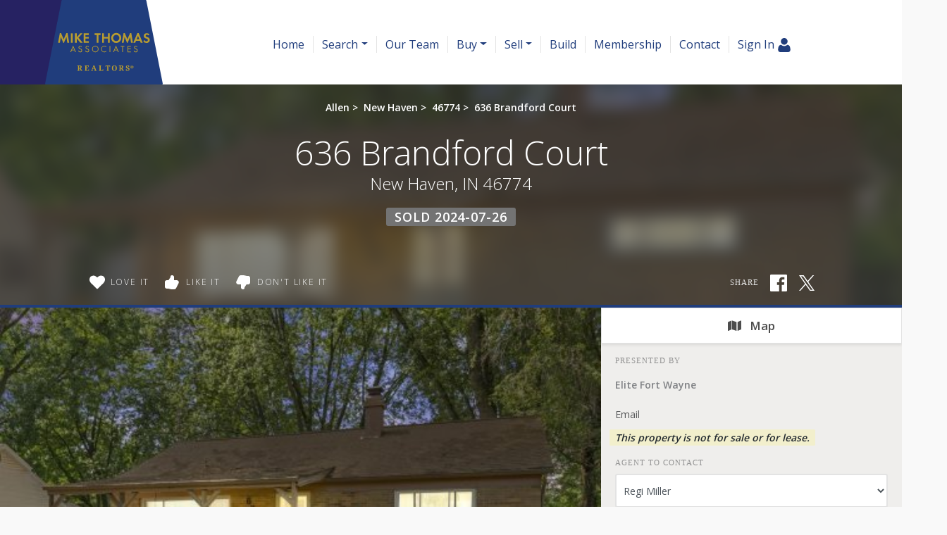

--- FILE ---
content_type: text/html; charset=UTF-8
request_url: https://elitefortwayne.com/search/202423034/636-Brandford-Court-New-Haven-IN-46774
body_size: 25432
content:
<!DOCTYPE html>
<html lang="en-US" prefix="og: http://ogp.me/ns#" class="antialiased">
<head>
    <meta name="ahrefs-site-verification" content="36f554bacdaa643d6c55eae39454a5112fdce9daf13c55e3744eae3030b9af17">
    <meta name="viewport" content="width=device-width, initial-scale=1.0">
    <title>Sold - 636 Brandford Court, New Haven, IN 46774 | MLS# 202423034</title>
    <meta name="author" content="Elite Fort Wayne - Real Estate Group" />
    <meta name="description" content="Sold 636 Brandford Court, New Haven, IN 46774 - 3 Beds, 1 Full Bath • 900 SqFt • 0.20 Acres • MLS# 202423034 • Residential.">
    <meta name="csrf-token" content="dQ7Ii5M0iZw7gCr4pombazUElnQHbLK4apq7BFnZ">
    <meta property="fb:app_id" content="1002409843118233">

<link rel="canonical" href="https://elitefortwayne.com/search/202423034/636-Brandford-Court-New-Haven-IN-46774" />

<meta property="og:type" content="place">
<meta property="og:url" content="https://elitefortwayne.com/search/202423034/636-Brandford-Court-New-Haven-IN-46774">
<meta property="og:site_name" content="Elite Fort Wayne - Real Estate Group">

<meta name="twitter:card" content="summary">
<meta name="twitter:site" content="">
<meta name="twitter:domain" content="elitefortwayne.com">

    <meta itemprop="name" content="Sold - 636 Brandford Court, New Haven, IN 46774 | MLS# 202423034">
    <meta property="og:title" content="Sold - 636 Brandford Court, New Haven, IN 46774 | MLS# 202423034">
    <meta name="twitter:title" content="Sold - 636 Brandford Court, New Haven, IN 46774 | MLS# 202423034">

    <meta itemprop="description" content="Sold 636 Brandford Court, New Haven, IN 46774 - 3 Beds, 1 Full Bath • 900 SqFt • 0.20 Acres • MLS# 202423034 • Residential.">
    <meta property="og:description" content="Sold 636 Brandford Court, New Haven, IN 46774 - 3 Beds, 1 Full Bath • 900 SqFt • 0.20 Acres • MLS# 202423034 • Residential.">
    <meta name="twitter:description" content="Sold 636 Brandford Court, New Haven, IN 46774 - 3 Beds, 1 Full Bath • 900 SqFt • 0.20 Acres • MLS# 202423034 • Residential.">

    <meta itemprop="image" content="https://skagga-re.s3.us-east-2.amazonaws.com/listings/202976887/thumbnail.jpg?1719429313">
    <meta property="og:image" content="https://skagga-re.s3.us-east-2.amazonaws.com/listings/202976887/thumbnail.jpg?1719429313">
    <meta name="twitter:image" content="https://skagga-re.s3.us-east-2.amazonaws.com/listings/202976887/thumbnail.jpg?1719429313">
    <meta property="og:image:secure_url" content="https://skagga-re.s3.us-east-2.amazonaws.com/listings/202976887/thumbnail.jpg?1719429313">

    
    <meta property="og:street-address" content="636 Brandford Court" />
    <meta property="og:locality" content="New Haven" />
    <meta property="og:region" content="IN" />
    <meta property="og:postal-code" content="46774" />
    <meta property="og:country-name" content="USA" />

        <meta property="place:location:latitude" content="41.065059" />
    <meta property="place:location:longitude" content="-85.037389" />
    
    
    
        <link rel="preconnect" href="https://cdnparap90.paragonrels.com" crossorigin>
    

        <meta name="google-site-verification" content="EPJnM6Yf-u--tOgsG073rkSFC435soWRWhzLMhDL6CM" />
    
        <link rel="icon" href="https://elitefortwayne.com/img/mta-favicon.png" type="image/png">
    
        <link rel="preload" href="/css/screen.css?id=e0410dda4a4712aae1895232590b316b" as="style">
    <link rel="preconnect" href="https://cdnjs.cloudflare.com" crossorigin>

    
            <link rel="preload" href="https://maxcdn.bootstrapcdn.com/bootstrap/4.0.0/css/bootstrap.min.css" as="style" integrity="sha384-Gn5384xqQ1aoWXA+058RXPxPg6fy4IWvTNh0E263XmFcJlSAwiGgFAW/dAiS6JXm" crossorigin="anonymous">
        <link rel="stylesheet" href="https://maxcdn.bootstrapcdn.com/bootstrap/4.0.0/css/bootstrap.min.css" media="all" integrity="sha384-Gn5384xqQ1aoWXA+058RXPxPg6fy4IWvTNh0E263XmFcJlSAwiGgFAW/dAiS6JXm" crossorigin="anonymous">
    
    
    
    <link rel="preconnect" href="https://fonts.gstatic.com" crossorigin />


<link rel="preload" as="style" href="https://fonts.googleapis.com/css?family=Droid+Serif:400,400italic|Open+Sans:300,400,500,600&display=swap" />


<link rel="stylesheet" href="https://fonts.googleapis.com/css?family=Droid+Serif:400,400italic|Open+Sans:300,400,500,600&display=swap" media="print" onload="this.media='all'" />


<noscript>
    <link rel="stylesheet" href="https://fonts.googleapis.com/css?family=Droid+Serif:400,400italic|Open+Sans:300,400,500,600&display=swap" />
</noscript>


    <link rel="stylesheet" media="all" href="/css/screen.css?id=e0410dda4a4712aae1895232590b316b">
    <style>:root { --color-brand: #203d7c;--color-brand-secondary: #262262;--color-brand-grey: #58595b;--color-brand-grey-line: #e5e5e5;--color-brand-grey-light: #bfbfc0;--color-brand-grey-lighter: #f6f6f6; } .text-brand, .hover\:text-brand:hover, .focus\:text-brand:focus { color:#203d7c !important; } .bg-brand, .hover\:bg-brand:hover, .focus\:bg-brand:focus { background-color:#203d7c !important; } .border-brand, .hover\:border-brand:hover, .focus\:border-brand:focus { border-color:#203d7c !important; } .text-brand-secondary, .hover\:text-brand-secondary:hover, .focus\:text-brand-secondary:focus { color:#262262 !important; } .bg-brand-secondary, .hover\:bg-brand-secondary:hover, .focus\:bg-brand-secondary:focus { background-color:#262262 !important; } .border-brand-secondary, .hover\:border-brand-secondary:hover, .focus\:border-brand-secondary:focus { border-color:#262262 !important; } .text-brand-grey, .hover\:text-brand-grey:hover, .focus\:text-brand-grey:focus { color:#58595b !important; } .bg-brand-grey, .hover\:bg-brand-grey:hover, .focus\:bg-brand-grey:focus { background-color:#58595b !important; } .border-brand-grey, .hover\:border-brand-grey:hover, .focus\:border-brand-grey:focus { border-color:#58595b !important; } .text-brand-grey-line, .hover\:text-brand-grey-line:hover, .focus\:text-brand-grey-line:focus { color:#e5e5e5 !important; } .bg-brand-grey-line, .hover\:bg-brand-grey-line:hover, .focus\:bg-brand-grey-line:focus { background-color:#e5e5e5 !important; } .border-brand-grey-line, .hover\:border-brand-grey-line:hover, .focus\:border-brand-grey-line:focus { border-color:#e5e5e5 !important; } .text-brand-grey-light, .hover\:text-brand-grey-light:hover, .focus\:text-brand-grey-light:focus { color:#bfbfc0 !important; } .bg-brand-grey-light, .hover\:bg-brand-grey-light:hover, .focus\:bg-brand-grey-light:focus { background-color:#bfbfc0 !important; } .border-brand-grey-light, .hover\:border-brand-grey-light:hover, .focus\:border-brand-grey-light:focus { border-color:#bfbfc0 !important; } .text-brand-grey-lighter, .hover\:text-brand-grey-lighter:hover, .focus\:text-brand-grey-lighter:focus { color:#f6f6f6 !important; } .bg-brand-grey-lighter, .hover\:bg-brand-grey-lighter:hover, .focus\:bg-brand-grey-lighter:focus { background-color:#f6f6f6 !important; } .border-brand-grey-lighter, .hover\:border-brand-grey-lighter:hover, .focus\:border-brand-grey-lighter:focus { border-color:#f6f6f6 !important; }</style>

    
    <script src="https://cdnjs.cloudflare.com/ajax/libs/jquery/3.5.1/jquery.min.js" integrity="sha512-bLT0Qm9VnAYZDflyKcBaQ2gg0hSYNQrJ8RilYldYQ1FxQYoCLtUjuuRuZo+fjqhx/qtq/1itJ0C2ejDxltZVFg==" crossorigin="anonymous"></script>
    
    <script src="https://cdnjs.cloudflare.com/ajax/libs/popper.js/1.12.9/umd/popper.min.js" integrity="sha384-ApNbgh9B+Y1QKtv3Rn7W3mgPxhU9K/ScQsAP7hUibX39j7fakFPskvXusvfa0b4Q" crossorigin="anonymous"></script>
    <script async src="https://maxcdn.bootstrapcdn.com/bootstrap/4.0.0/js/bootstrap.min.js" integrity="sha384-JZR6Spejh4U02d8jOt6vLEHfe/JQGiRRSQQxSfFWpi1MquVdAyjUar5+76PVCmYl" crossorigin="anonymous"></script>

    <script>
        $.ajaxSetup({headers: {'X-CSRF-TOKEN': $('meta[name="csrf-token"]').attr('content') }});

        window.logInModal = async function(state = 'show') {
            if (state === 'auth') {
                // Successful Login/registeration through modal when guest.
                // Refer to `layouts.hero` for classes to swap.
                                    document.getElementById('js-sign-in-link').remove();
                    let result = await axios.get('user-global-bar');
                    document.getElementById('user-global-bar').innerHTML = result.data;

                    
                    document.getElementById('mobile-menu-button').classList.add('mt-12');
                
                $('#loginModal').modal('hide');
            } else {
                document.getElementById('loginModal').__vue__.showLoginModal = true;
                setTimeout(() => $('#loginModal').modal(state), 100);
            }
        };
    </script>

    <script async type="text/javascript" src="/js/frontend.js?id=4c2f780ca46ae04927c1accd6684e721"></script>
    <script defer type="text/javascript" src="/js/idx.js?id=5a527521315944739ac0fc58451f346d"></script>
    <script defer src="https://unpkg.com/axios@0.26.1/dist/axios.min.js"></script>

    
    
        <link rel="stylesheet" href="https://use.fontawesome.com/releases/v5.3.1/css/all.css" integrity="sha384-mzrmE5qonljUremFsqc01SB46JvROS7bZs3IO2EmfFsd15uHvIt+Y8vEf7N7fWAU" crossorigin="anonymous">
    <style>
        /* Bootstrap Carousel CSS*/
        .carousel{position:relative}.carousel-inner{position:relative;width:100%;overflow:hidden}.carousel-item{position:relative;display:none;-ms-flex-align:center;align-items:center;width:100%;-webkit-backface-visibility:hidden;backface-visibility:hidden;-webkit-perspective:1000px;perspective:1000px}.carousel-item-next,.carousel-item-prev,.carousel-item.active{display:block;transition:-webkit-transform .6s ease;transition:transform .6s ease;transition:transform .6s ease,-webkit-transform .6s ease}@media  screen and (prefers-reduced-motion:reduce){.carousel-item-next,.carousel-item-prev,.carousel-item.active{transition:none}}.carousel-item-next,.carousel-item-prev{position:absolute;top:0}.carousel-item-next.carousel-item-left,.carousel-item-prev.carousel-item-right{-webkit-transform:translateX(0);transform:translateX(0)}@supports ((-webkit-transform-style:preserve-3d) or (transform-style:preserve-3d)){.carousel-item-next.carousel-item-left,.carousel-item-prev.carousel-item-right{-webkit-transform:translate3d(0,0,0);transform:translate3d(0,0,0)}}.active.carousel-item-right,.carousel-item-next{-webkit-transform:translateX(100%);transform:translateX(100%)}@supports ((-webkit-transform-style:preserve-3d) or (transform-style:preserve-3d)){.active.carousel-item-right,.carousel-item-next{-webkit-transform:translate3d(100%,0,0);transform:translate3d(100%,0,0)}}.active.carousel-item-left,.carousel-item-prev{-webkit-transform:translateX(-100%);transform:translateX(-100%)}@supports ((-webkit-transform-style:preserve-3d) or (transform-style:preserve-3d)){.active.carousel-item-left,.carousel-item-prev{-webkit-transform:translate3d(-100%,0,0);transform:translate3d(-100%,0,0)}}.carousel-fade .carousel-item{opacity:0;transition-duration:.6s;transition-property:opacity}.carousel-fade .carousel-item-next.carousel-item-left,.carousel-fade .carousel-item-prev.carousel-item-right,.carousel-fade .carousel-item.active{opacity:1}.carousel-fade .active.carousel-item-left,.carousel-fade .active.carousel-item-right{opacity:0}.carousel-fade .active.carousel-item-left,.carousel-fade .active.carousel-item-prev,.carousel-fade .carousel-item-next,.carousel-fade .carousel-item-prev,.carousel-fade .carousel-item.active{-webkit-transform:translateX(0);transform:translateX(0)}@supports ((-webkit-transform-style:preserve-3d) or (transform-style:preserve-3d)){.carousel-fade .active.carousel-item-left,.carousel-fade .active.carousel-item-prev,.carousel-fade .carousel-item-next,.carousel-fade .carousel-item-prev,.carousel-fade .carousel-item.active{-webkit-transform:translate3d(0,0,0);transform:translate3d(0,0,0)}}.carousel-control-next,.carousel-control-prev{position:absolute;top:0;bottom:0;display:-ms-flexbox;display:flex;-ms-flex-align:center;align-items:center;-ms-flex-pack:center;justify-content:center;width:15%;color:#fff;text-align:center;opacity:.5}.carousel-control-next:focus,.carousel-control-next:hover,.carousel-control-prev:focus,.carousel-control-prev:hover{color:#fff;text-decoration:none;outline:0;opacity:.9}.carousel-control-prev{left:0}.carousel-control-next{right:0}.carousel-control-next-icon,.carousel-control-prev-icon{display:inline-block;width:20px;height:20px;background:transparent no-repeat center center;background-size:100% 100%}.carousel-control-prev-icon{background-image:url("data:image/svg+xml;charset=utf8,%3Csvg xmlns='http://www.w3.org/2000/svg' fill='%23fff' viewBox='0 0 8 8'%3E%3Cpath d='M5.25 0l-4 4 4 4 1.5-1.5-2.5-2.5 2.5-2.5-1.5-1.5z'/%3E%3C/svg%3E")}.carousel-control-next-icon{background-image:url("data:image/svg+xml;charset=utf8,%3Csvg xmlns='http://www.w3.org/2000/svg' fill='%23fff' viewBox='0 0 8 8'%3E%3Cpath d='M2.75 0l-1.5 1.5 2.5 2.5-2.5 2.5 1.5 1.5 4-4-4-4z'/%3E%3C/svg%3E")}.carousel-indicators{position:absolute;right:0;bottom:10px;left:0;z-index:15;display:-ms-flexbox;display:flex;-ms-flex-pack:center;justify-content:center;padding-left:0;margin-right:15%;margin-left:15%;list-style:none}.carousel-indicators li{position:relative;-ms-flex:0 1 auto;flex:0 1 auto;width:30px;height:3px;margin-right:3px;margin-left:3px;text-indent:-999px;cursor:pointer;background-color:rgba(255,255,255,.5)}.carousel-indicators li::before{position:absolute;top:-10px;left:0;display:inline-block;width:100%;height:10px;content:""}.carousel-indicators li::after{position:absolute;bottom:-10px;left:0;display:inline-block;width:100%;height:10px;content:""}.carousel-indicators .active{background-color:#fff}.carousel-caption{position:absolute;right:15%;bottom:20px;left:15%;z-index:10;padding-top:20px;padding-bottom:20px;color:#fff;text-align:center}
    </style>
    <script>
        //  Bootstrap Carousel Swipe jQuery plugin v1.1 | https://github.com/maaaaark/bcSwipe | MIT License
        !function(t){t.fn.swipe=function(e){var n={threshold:50};return e&&t.extend(n,e),this.each(function(){function e(t){1==t.touches.length&&(u=t.touches[0].pageX,c=!0,this.addEventListener("touchmove",o,!1))}function o(e){if(c){var o=e.touches[0].pageX,i=u-o;Math.abs(i)>=n.threshold&&(h(),t(this).carousel(i>0?"next":"prev"))}}function h(){this.removeEventListener("touchmove",o),u=null,c=!1}var u,c=!1;"ontouchstart"in document.documentElement&&this.addEventListener("touchstart",e,!1)}),this}}(jQuery);
        $('.carousel').swipe({ threshold: 50 });
    </script>

<script defer type="module" src="https://cdn.jsdelivr.net/gh/alpinejs/alpine@v2.x.x/dist/alpine.min.js"></script>
<script defer nomodule src="https://cdn.jsdelivr.net/gh/alpinejs/alpine@v2.x.x/dist/alpine-ie11.min.js"></script>


<script>
    function react(endpoint, value = false) {
        return {
            endpoint: endpoint,
            reaction: value || false,
            toggle(value) {
                var revert = this.reaction;

                axios.post(this.endpoint, {
                    type: this.reaction = this.reaction === value ? false : value
                }).catch((error) => {
                    this.reaction = revert;

                    
                    if (error.response.status === 401) {
                        logInModal();
                    }
                });
            },
        }
    }
</script>

    </head>

<body class=" ">
    <!-- Modal -->
<div v-cloak data-vue class="modal fade" id="loginModal" tabindex="-1" role="dialog" aria-labelledby="loginModalLabel" aria-hidden="true">
  <div class="modal-dialog  mx-auto   w-full  sm:w-5/6  md:w-3/5  xl:w-2/5  max-w-full " role="document" v-if="showLoginModal">
    <div class="modal-content">
          <div class="modal-header  pb-6">
            <div class="w-full  flex  justify-between">
              <div class="flex">
                  <div class="p-1  text-xl  bg-brand  text-white  mr-3">
                      <svg class="inline-block  align-middle  fill-current w-12  h-12  fill-current" class="fill-current  align-middle" version="1.1" id="Layer_1" xmlns="http://www.w3.org/2000/svg" xmlns:xlink="http://www.w3.org/1999/xlink" x="0px" y="0px"
	 viewBox="0 0 1408 1617" style="enable-background:new 0 0 1408 1617;" xml:space="preserve">
<path d="M1408,1358c0,80-24.3,143.2-73,189.5s-113.3,69.5-194,69.5H267c-80.7,0-145.3-23.2-194-69.5S0,1438,0,1358
	c0-35.3,1.2-69.8,3.5-103.5s7-70,14-109S33.3,1070.3,44,1037s25-65.8,43-97.5s38.7-58.7,62-81s51.8-40.2,85.5-53.5s70.8-20,111.5-20
	c6,0,20,7.2,42,21.5s46.8,30.3,74.5,48s63.7,33.7,108,48S659.3,924,704,924s89.2-7.2,133.5-21.5s80.3-30.3,108-48s52.5-33.7,74.5-48
	s36-21.5,42-21.5c40.7,0,77.8,6.7,111.5,20s62.2,31.2,85.5,53.5s44,49.3,62,81s32.3,64.2,43,97.5s19.5,69.5,26.5,108.5
	s11.7,75.3,14,109S1408,1322.7,1408,1358z"/>
<path d="M1088,384c0,106-37.5,196.5-112.5,271.5S810,768,704,768s-196.5-37.5-271.5-112.5S320,490,320,384s37.5-196.5,112.5-271.5
	S598,0,704,0s196.5,37.5,271.5,112.5S1088,278,1088,384z"/>
</svg>                  </div>
                  <h5 class="modal-title  font-sans  text-xl  sm:text-2xl" id="loginModalLabel">
                    <span class="text-brand  leading-normal">Sign In
                                        <span class="text-brand  text-sm">&nbsp; | &nbsp; Create Account</span>
                                      </span>
                  </h5>
              </div>
              <button ref="close" type="button" class="close  text-2xl" data-dismiss="modal" aria-label="Close">
                <span aria-hidden="true">&times;</span>
              </button>
            </div>
          </div>

                    <p class="bg-brand  subpage-h4  sm:text-center  mt-0  mb-4  py-3  px-6  text-base  text-white">
          Sign up and receive notifications on saved properties and searches.</p>
          
          <div class="modal-body  py-8  sm:px-12">
            <div class="sm:flex">
              <div class="flex-1  sm:w-9/20 ">
                                <h4 class="subpage-h4  pt-0  mt-0  mb-5">Welcome Back</h4>
                                <vue-form method="POST" action="https://elitefortwayne.com/login"
                  :reset="true"
                  @saved="window.logInModal('auth')"
                aria-label="Login" class="p-0  m-0">
                  <div slot-scope="form">

                    <div v-cloak v-if="form.status.error" class="alert  alert-danger  mb-6  rounded">Please try again.</div>

                  <input type="hidden" name="_token" value="dQ7Ii5M0iZw7gCr4pombazUElnQHbLK4apq7BFnZ">                  <div id="website_4aVP4F0blVUya1Pu_wrap" style="text-indent: 100%; width:1px; height:1px; white-space: nowrap; overflow: hidden;">
    <input name="website_4aVP4F0blVUya1Pu" type="text" value="" autocomplete="new-password">
    <input name="website_4aVP4F0blVUya1Pu" type="checkbox" value="1">
    <input name="valid_from" type="text" value="[base64]" autocomplete="new-password">
</div>
                  <div class="form-group">
                      <label for="login_email">Email Address</label>
                      <input id="login_email" type="email" class="form-control"
                      :class="{'is-invalid': form.error('email') }"
                      name="email" required>
                      <field-error :message="form.error('email')"></field-error>
                  </div>
                  <div class="form-group">
                      <label for="login_password">Password</label>
                      <input id="login_password" type="password" class="form-control" name="password"
                        :class="{'is-invalid': form.error('password') }"
                        autocomplete="current-password" required>
                      <field-error :message="form.error('password')"></field-error>
                  </div>
                  <div class="form-group">
                    <div class="form-check">
                        <input class="form-check-input  mt-2  mr-1" type="checkbox" name="remember" id="remember">

                        <label class="form-check-label  ml-1" for="remember">
                            Remember Me
                        </label>
                    </div>
                  </div>
                  <button type="submit" class="p-3  text-lg  bg-brand  text-white">Sign In</button>
                                          <a rel="nofollow" class="text-brand  btn btn-link" href="https://elitefortwayne.com/password/reset">
                          Forgot Your Password?
                      </a>
                                      </div>
                </vue-form>
              </div>
                            <div class="flex-1 sm:w-9/20  sm:ml-1/10">
                <h4 class="subpage-h4  pt-0  mt-0  mb-5  mt-10  sm:mt-0">Create Account</h4>
                <vue-form method="POST" action="https://elitefortwayne.com/register"
                  :reset="true"
                  @saved="window.logInModal('auth')"
                class="p-0  m-0">
                  <div slot-scope="form">

                    <div v-cloak v-if="form.status.error" class="alert  alert-danger  mb-6  rounded">Please correct the errors below:</div>


                  <input type="hidden" name="_token" value="dQ7Ii5M0iZw7gCr4pombazUElnQHbLK4apq7BFnZ">                  <div id="website_io2wWBPhE37WoQ2T_wrap" style="text-indent: 100%; width:1px; height:1px; white-space: nowrap; overflow: hidden;">
    <input name="website_io2wWBPhE37WoQ2T" type="text" value="" autocomplete="new-password">
    <input name="website_io2wWBPhE37WoQ2T" type="checkbox" value="1">
    <input name="valid_from" type="text" value="[base64]" autocomplete="new-password">
</div>
                  <div class="form-group">
                      <label for="register_name">Name</label>
                      <input id="register_name" type="text" class="form-control"
                      :class="{'is-invalid': form.error('name') }"
                       name="name" required>
                      <field-error :message="form.error('name')"></field-error>
                   </div>
                  <div class="form-group">
                      <label for="register_email">Email Address</label>
                      <input id="register_email" type="email"
                      :class="{'is-invalid': form.error('email') }"
                      class="form-control" name="email" required>
                      <field-error :message="form.error('email')"></field-error>
                  </div>

                  <div class="form-group">
                      <label for="register_phone">Phone #</label>
                      <input id="register_phone" type="tel"
                      :class="{'is-invalid': form.error('phone') }"
                      class="form-control" name="phone">
                      <field-error :message="form.error('phone')"></field-error>
                  </div>

                  <div class="form-group">
                      <label for="register_password">Password</label>
                      <input id="register_password" type="password"
                      :class="{'is-invalid': form.error('password') }"
                      class="form-control" name="password" autocomplete="new-password" required>
                      <field-error :message="form.error('password')"></field-error>
                  </div>
                  <div class="form-group">
                      <label for="register_password-confirm">Confirm Password</label>
                      <input id="register_password-confirm" type="password" class="form-control" name="password_confirmation" autocomplete="new-password" required>
                  </div>

                <div class="form-group">
                  <label for="assigned_agent_id">Your Agent</label>
                  <fetch-data
                      method="get"
                      url="https://elitefortwayne.com/realtors-dropdown"
                  >
                      <div slot="loading" class="loader  p-8">Loading...</div>
                      <div slot-scope="{ items: agents }">
                          <select class="form-control h-auto" name="assigned_agent_id">
                              <option>None</option>
                              <option v-for="agent in agents" :value="agent.id" :key="agent.id" :selected="null == agent.id" v-text="agent.name"></option>
                          </select>
                      </div>
                  </fetch-data>
                </div>

                <div class="form-group">
                  <button type="submit" class="p-3  text-lg  bg-brand  text-white">Create Account</button>
                </div>

                  </div>
                </vue-form>
              </div>
                          </div>
          </div>

       
    </div>
  </div>
</div>
    <div id="app">
        
                <div id="user-global-bar">
                    </div>
        
        <header class="relative z-10">
                                    
            
    <div class="bg-cover  bg-center  bg-no-repeat  w-full   "
        >
    <div
        

        style=""
    >
                    <div style="background:linear-gradient(rgba(255, 255, 255, 1), rgba(255, 255, 255, 0))">
            <nav class="relative  h-24  md:h-30  flex  flex-1  justify-between  md:justify-start  md:items-stretch  w-full"
                                style="background:linear-gradient(rgba(255, 255, 255, 1), rgba(255, 255, 255, 1))"
                                >
                <div class="flex">
                                            <a href="/"
                            class="pl-4  mr-6  sm:pl-12  md:pl-16 bg-brand-secondary">
                            <svg role="img" aria-label="Elite Fort Wayne - Real Estate Group." class="inline-block  align-middle  fill-current w-auto -mr-12 md:-mr-6 h-24  md:h-30  inline" xmlns="http://www.w3.org/2000/svg" viewBox="0 0 220.68 158.6"><path fill="#203d7c" d="M100.46,89.28L69.69,244.92a1.48,1.48,0,0,0,1.45,1.77H288.86a1.48,1.48,0,0,0,1.45-1.77L259.54,89.28a1.48,1.48,0,0,0-1.45-1.2H101.92A1.48,1.48,0,0,0,100.46,89.28Z" transform="translate(-69.66 -88.09)"/><path fill="#b99d30" d="M94,168.37l3.29-18h2.36l4.83,11.56,5-11.56h2.36l2.94,18h-3.47l-1.57-10.9-4.88,11.14h-1l-4.69-11.14-1.78,10.9H94Z" transform="translate(-69.66 -88.09)"/><path fill="#b99d30" d="M121.46,150.68v17.69H118V150.68h3.45Z" transform="translate(-69.66 -88.09)"/><path fill="#b99d30" d="M129,158.16l6.5-7.48h4.35l-7.48,8.17,7.88,9.52h-4.54l-6.31-7.93-0.4.4v7.53h-3.45V150.68H129v7.48Z" transform="translate(-69.66 -88.09)"/><path fill="#b99d30" d="M151.68,153.68h-6.34v3.93h6.1v3h-6.1v4.77h6.34v3h-9.79V150.68h9.79v3Z" transform="translate(-69.66 -88.09)"/><path fill="#b99d30" d="M169.85,168.37H166.4V153.68h-4v-3h11.38v3h-4v14.69Z" transform="translate(-69.66 -88.09)"/><path fill="#b99d30" d="M180,157.52h7.48v-6.84H191v17.69h-3.45v-7.88H180v7.88h-3.45V150.68H180v6.84Z" transform="translate(-69.66 -88.09)"/><path fill="#b99d30" d="M193.6,159.56a9.46,9.46,0,1,1,9.44,9.2A9.26,9.26,0,0,1,193.6,159.56Zm3.56-.05a5.9,5.9,0,1,0,5.89-6.07A6,6,0,0,0,197.15,159.51Z" transform="translate(-69.66 -88.09)"/><path fill="#b99d30" d="M213.54,168.37l3.29-18h2.36L224,161.92l5-11.56h2.36l2.94,18h-3.48l-1.56-10.9-4.88,11.14h-1l-4.7-11.14L217,168.37h-3.47Z" transform="translate(-69.66 -88.09)"/><path fill="#b99d30" d="M247.47,164.63h-7.21l-1.62,3.74H235l7.67-18.06h2.6l7.45,18.06H249Zm-1.06-2.78-2.49-6.37-2.57,6.37h5.07Z" transform="translate(-69.66 -88.09)"/><path fill="#b99d30" d="M265.33,152.35l-1.8,2.36a3.57,3.57,0,0,0-2.86-1.43,2.25,2.25,0,0,0-2.47,2c0,1,.58,1.46,2.68,2.23a10.32,10.32,0,0,1,3.53,1.78A4.7,4.7,0,0,1,266,163c0,3.47-2.49,5.84-6.15,5.84a6.88,6.88,0,0,1-6.07-3.37l2.23-2.15a4.06,4.06,0,0,0,3.71,2.36,2.52,2.52,0,0,0,2.73-2.49c0-1.32-.56-1.8-3.42-2.84a9,9,0,0,1-3-1.54,4.09,4.09,0,0,1-1.38-3.24,5.18,5.18,0,0,1,5.52-5.14A7.75,7.75,0,0,1,265.33,152.35Z" transform="translate(-69.66 -88.09)"/><path fill="#b99d30" d="M124.69,182.71h-5l-1.42,3.34H116.8l5.43-12.37,5.29,12.37h-1.45Zm-0.51-1.22-2-4.72-2,4.72h4Z" transform="translate(-69.66 -88.09)"/><path fill="#b99d30" d="M138.66,175.9l-1,.69a2.12,2.12,0,0,0-2-1.29,1.85,1.85,0,0,0-2,1.82c0,0.75.48,1.26,1.66,1.77l1.13,0.49c1.89,0.83,2.65,1.77,2.65,3.26a3.63,3.63,0,0,1-3.73,3.63,3.58,3.58,0,0,1-3.65-3l1.27-.36a2.36,2.36,0,0,0,2.41,2.16,2.33,2.33,0,0,0,2.37-2.33c0-1-.51-1.54-2-2.2l-1.06-.5c-1.7-.76-2.39-1.59-2.39-2.9a3.11,3.11,0,0,1,3.31-3A3.34,3.34,0,0,1,138.66,175.9Z" transform="translate(-69.66 -88.09)"/><path fill="#b99d30" d="M151.84,175.9l-1,.69a2.12,2.12,0,0,0-2-1.29,1.85,1.85,0,0,0-2,1.82c0,0.75.48,1.26,1.66,1.77l1.13,0.49c1.89,0.83,2.65,1.77,2.65,3.26a3.63,3.63,0,0,1-3.73,3.63,3.58,3.58,0,0,1-3.65-3l1.27-.36a2.36,2.36,0,0,0,2.41,2.16,2.33,2.33,0,0,0,2.37-2.33c0-1-.51-1.54-2-2.2l-1.06-.5c-1.7-.76-2.39-1.59-2.39-2.9a3.11,3.11,0,0,1,3.31-3A3.34,3.34,0,0,1,151.84,175.9Z" transform="translate(-69.66 -88.09)"/><path fill="#b99d30" d="M157.69,180.2a6.14,6.14,0,1,1,6.14,6.07A6.17,6.17,0,0,1,157.69,180.2Zm1.33,0a4.81,4.81,0,1,0,4.81-4.9A4.84,4.84,0,0,0,159,180.2Z" transform="translate(-69.66 -88.09)"/><path fill="#b99d30" d="M184.31,175.23v1.63a4.74,4.74,0,0,0-2-1.28,4.63,4.63,0,0,0-1.59-.28,4.88,4.88,0,0,0-4.76,4.92,4.82,4.82,0,0,0,4.78,4.81,5.1,5.1,0,0,0,3-1.06c0.12-.09.3-0.27,0.55-0.48v1.63a6,6,0,0,1-3.56,1.15,6.1,6.1,0,1,1,.07-12.21A5.63,5.63,0,0,1,184.31,175.23Z" transform="translate(-69.66 -88.09)"/><path fill="#b99d30" d="M191.93,174.25v11.8h-1.31v-11.8h1.31Z" transform="translate(-69.66 -88.09)"/><path fill="#b99d30" d="M205,182.71h-5l-1.42,3.34h-1.43l5.43-12.37,5.29,12.37H206.4Zm-0.51-1.22-2-4.72-2,4.72h4Z" transform="translate(-69.66 -88.09)"/><path fill="#b99d30" d="M215.52,175.49v10.56h-1.31V175.49h-2.87v-1.24h7v1.24h-2.87Z" transform="translate(-69.66 -88.09)"/><path fill="#b99d30" d="M230.52,175.49h-4.8V179h4.67v1.22h-4.67v4.62h4.8v1.22h-6.11v-11.8h6.11v1.24Z" transform="translate(-69.66 -88.09)"/><path fill="#b99d30" d="M242.78,175.9l-1,.69a2.12,2.12,0,0,0-2-1.29,1.85,1.85,0,0,0-2,1.82c0,0.75.48,1.26,1.66,1.77l1.13,0.49c1.89,0.83,2.65,1.77,2.65,3.26a3.63,3.63,0,0,1-3.73,3.63,3.58,3.58,0,0,1-3.65-3l1.27-.36a2.36,2.36,0,0,0,2.41,2.16,2.33,2.33,0,0,0,2.37-2.33c0-1-.51-1.54-2-2.2l-1.06-.5c-1.7-.76-2.39-1.59-2.39-2.9a3.11,3.11,0,0,1,3.31-3A3.34,3.34,0,0,1,242.78,175.9Z" transform="translate(-69.66 -88.09)"/><path fill="#b99d30" d="M130,220.23h0.58l0.27,0a0.49,0.49,0,0,0,.23-0.11,0.57,0.57,0,0,0,.16-0.25,1.37,1.37,0,0,0,.06-0.44v-6.77a1.4,1.4,0,0,0-.06-0.44,0.6,0.6,0,0,0-.16-0.25,0.5,0.5,0,0,0-.23-0.12,1.07,1.07,0,0,0-.27,0H130V211h4.48a5,5,0,0,1,2.89.66,2.21,2.21,0,0,1,.92,1.91,2.74,2.74,0,0,1-.16,1,2.57,2.57,0,0,1-.43.75,2.8,2.8,0,0,1-.61.54,4.3,4.3,0,0,1-.69.36l1.66,2.85a4.93,4.93,0,0,0,.34.51,2.21,2.21,0,0,0,.33.35,1.16,1.16,0,0,0,.34.2,1.1,1.1,0,0,0,.37.06h0.05V221h-0.45c-0.42,0-.78,0-1.09,0a3.11,3.11,0,0,1-.81-0.19,1.87,1.87,0,0,1-.6-0.38,2.74,2.74,0,0,1-.47-0.63l-1.65-3.06h-0.92v2.74a1.37,1.37,0,0,0,.06.44,0.57,0.57,0,0,0,.16.25,0.48,0.48,0,0,0,.23.11l0.27,0h0.6V221H130v-0.74Zm3.49-4.38h0.78a2.17,2.17,0,0,0,.8-0.13,1.2,1.2,0,0,0,.52-0.38,1.63,1.63,0,0,0,.28-0.64,4.13,4.13,0,0,0,.09-0.89,3.64,3.64,0,0,0-.09-0.9,1.45,1.45,0,0,0-.3-0.6,1.15,1.15,0,0,0-.53-0.34,2.54,2.54,0,0,0-.79-0.11h-0.75v4Z" transform="translate(-69.66 -88.09)"/><path fill="#b99d30" d="M147.31,220.12h2.78a0.77,0.77,0,0,0,.36-0.08,0.75,0.75,0,0,0,.26-0.22,1.13,1.13,0,0,0,.17-0.34,2.44,2.44,0,0,0,.1-0.42l0.11-.65h1l-0.1,2.56h-8.14v-0.74h0.58l0.28,0a0.48,0.48,0,0,0,.23-0.11,0.55,0.55,0,0,0,.15-0.25,1.46,1.46,0,0,0,.05-0.44v-6.72a1.67,1.67,0,0,0-.05-0.47,0.63,0.63,0,0,0-.15-0.27,0.45,0.45,0,0,0-.22-0.13,1.15,1.15,0,0,0-.29,0h-0.58V211h7.71l0.05,2.56h-1l-0.07-.66a1.58,1.58,0,0,0-.26-0.78,0.74,0.74,0,0,0-.63-0.27h-2.34v3.47h3.3v0.83h-3.3v3.92Z" transform="translate(-69.66 -88.09)"/><path fill="#b99d30" d="M159,217.71l-0.4,1.19c0,0.11-.07.24-0.11,0.4a1.65,1.65,0,0,0-.06.4,0.5,0.5,0,0,0,.05.24,0.46,0.46,0,0,0,.14.17,0.63,0.63,0,0,0,.2.1,0.8,0.8,0,0,0,.23,0h0.58V221H156v-0.74h0.17a1.31,1.31,0,0,0,.34,0,0.75,0.75,0,0,0,.28-0.15,1.29,1.29,0,0,0,.25-0.31,3.46,3.46,0,0,0,.24-0.51l3-8.17h1.91l2.9,8.18a2.85,2.85,0,0,0,.21.48,1.14,1.14,0,0,0,.24.31,0.85,0.85,0,0,0,.28.16,1,1,0,0,0,.31,0h0.25V221h-4.59v-0.74h0.54l0.21,0a0.59,0.59,0,0,0,.19-0.1,0.49,0.49,0,0,0,.14-0.17,0.52,0.52,0,0,0,.05-0.24,1.28,1.28,0,0,0,0-.33c0-.1-0.05-0.19-0.08-0.27l-0.49-1.39H159Zm2.37-3.13-0.15-.5-0.16-.53-0.15-.54c0-.18-0.09-0.35-0.12-0.51l-0.14.46-0.17.52-0.18.53-0.17.51-0.82,2.35h2.81Z" transform="translate(-69.66 -88.09)"/><path fill="#b99d30" d="M170.41,221v-0.74H171a1.29,1.29,0,0,0,.29,0,0.49,0.49,0,0,0,.22-0.13,0.66,0.66,0,0,0,.15-0.27,1.69,1.69,0,0,0,.05-0.48v-6.64a1.66,1.66,0,0,0-.05-0.47,0.63,0.63,0,0,0-.15-0.27,0.45,0.45,0,0,0-.22-0.13,1.15,1.15,0,0,0-.29,0h-0.58V211h4.8v0.73h-0.58a1.13,1.13,0,0,0-.28,0,0.48,0.48,0,0,0-.23.12,0.62,0.62,0,0,0-.15.25,1.4,1.4,0,0,0-.06.44v7.49h2.58a1,1,0,0,0,.76-0.31,2,2,0,0,0,.39-0.9l0.22-1h0.78l-0.1,3.1h-8.14Z" transform="translate(-69.66 -88.09)"/><path fill="#b99d30" d="M188.36,219.33a1.69,1.69,0,0,0,.05.48,0.65,0.65,0,0,0,.15.27,0.52,0.52,0,0,0,.23.13,1.25,1.25,0,0,0,.28,0h0.58V221h-4.8v-0.74h0.58a1.26,1.26,0,0,0,.28,0,0.49,0.49,0,0,0,.22-0.13,0.66,0.66,0,0,0,.15-0.27,1.69,1.69,0,0,0,.05-0.48V211.9H185a1.66,1.66,0,0,0-.52.07,0.86,0.86,0,0,0-.34.19,0.78,0.78,0,0,0-.2.31,1.94,1.94,0,0,0-.09.41l-0.09.86h-0.94l0.07-2.69h8.66l0.07,2.69h-0.93l-0.1-.86a1.93,1.93,0,0,0-.09-0.41,0.79,0.79,0,0,0-.2-0.31A0.87,0.87,0,0,0,190,212a1.67,1.67,0,0,0-.52-0.07h-1.11v7.43Z" transform="translate(-69.66 -88.09)"/><path fill="#b99d30" d="M204.29,216a6.69,6.69,0,0,1-.31,2.09,4.49,4.49,0,0,1-.91,1.62,4.05,4.05,0,0,1-1.47,1,5.14,5.14,0,0,1-2,.37,5.4,5.4,0,0,1-2.07-.37,3.88,3.88,0,0,1-1.47-1,4.44,4.44,0,0,1-.88-1.62,7.7,7.7,0,0,1,0-4.19,4.32,4.32,0,0,1,.88-1.6,3.89,3.89,0,0,1,1.47-1,5.46,5.46,0,0,1,2.08-.36,5.16,5.16,0,0,1,2,.36,4,4,0,0,1,1.47,1,4.48,4.48,0,0,1,.91,1.61A6.7,6.7,0,0,1,204.29,216Zm-7.07,0a11,11,0,0,0,.13,1.78,4.34,4.34,0,0,0,.41,1.32,2.11,2.11,0,0,0,.74.83,2.27,2.27,0,0,0,2.2,0,2.08,2.08,0,0,0,.73-0.83,4.41,4.41,0,0,0,.4-1.32,12.74,12.74,0,0,0,0-3.56,4.41,4.41,0,0,0-.4-1.32,2.05,2.05,0,0,0-.73-0.82,2,2,0,0,0-1.09-.28,1.93,1.93,0,0,0-1.85,1.1,4.33,4.33,0,0,0-.41,1.32A10.92,10.92,0,0,0,197.22,216Z" transform="translate(-69.66 -88.09)"/><path fill="#b99d30" d="M208,220.23h0.58l0.27,0a0.49,0.49,0,0,0,.23-0.11,0.57,0.57,0,0,0,.16-0.25,1.37,1.37,0,0,0,.06-0.44v-6.77a1.4,1.4,0,0,0-.06-0.44,0.6,0.6,0,0,0-.16-0.25,0.5,0.5,0,0,0-.23-0.12,1.07,1.07,0,0,0-.27,0H208V211h4.48a5,5,0,0,1,2.89.66,2.21,2.21,0,0,1,.92,1.91,2.74,2.74,0,0,1-.16,1,2.57,2.57,0,0,1-.43.75,2.8,2.8,0,0,1-.61.54,4.29,4.29,0,0,1-.69.36L216,219.1a4.94,4.94,0,0,0,.34.51,2.2,2.2,0,0,0,.33.35,1.16,1.16,0,0,0,.34.2,1.1,1.1,0,0,0,.37.06h0.05V221H217c-0.42,0-.78,0-1.09,0a3.11,3.11,0,0,1-.81-0.19,1.87,1.87,0,0,1-.6-0.38,2.74,2.74,0,0,1-.47-0.63l-1.65-3.06h-0.92v2.74a1.37,1.37,0,0,0,.06.44,0.57,0.57,0,0,0,.16.25,0.48,0.48,0,0,0,.23.11l0.27,0h0.6V221H208v-0.74Zm3.49-4.38h0.78a2.17,2.17,0,0,0,.8-0.13,1.2,1.2,0,0,0,.52-0.38,1.63,1.63,0,0,0,.28-0.64,4.14,4.14,0,0,0,.09-0.89,3.64,3.64,0,0,0-.09-0.9,1.45,1.45,0,0,0-.3-0.6A1.15,1.15,0,0,0,213,212a2.53,2.53,0,0,0-.79-0.11h-0.75v4Z" transform="translate(-69.66 -88.09)"/><path fill="#b99d30" d="M224.2,221.11a5.82,5.82,0,0,1-1.56-.18,3.08,3.08,0,0,1-1-.45,1.6,1.6,0,0,1-.69-1.31,1.24,1.24,0,0,1,.13-0.6,1.16,1.16,0,0,1,.35-0.4,1.43,1.43,0,0,1,.5-0.22,2.41,2.41,0,0,1,.59-0.07,3.5,3.5,0,0,0,.14,1,2.17,2.17,0,0,0,.39.75,1.6,1.6,0,0,0,.6.45,1.86,1.86,0,0,0,.76.15,2.13,2.13,0,0,0,.73-0.11,1.65,1.65,0,0,0,.54-0.32,1.32,1.32,0,0,0,.34-0.48,1.52,1.52,0,0,0,.11-0.59,1.35,1.35,0,0,0-.14-0.63,1.62,1.62,0,0,0-.43-0.51,3.73,3.73,0,0,0-.73-0.45q-0.44-.21-1-0.46a8.06,8.06,0,0,1-1.23-.61,3.37,3.37,0,0,1-.8-0.68,2.29,2.29,0,0,1-.44-0.79,3.17,3.17,0,0,1-.13-0.94,2.55,2.55,0,0,1,.26-1.15,2.63,2.63,0,0,1,.71-0.88,3.25,3.25,0,0,1,1.08-.56,4.51,4.51,0,0,1,1.36-.19,6.07,6.07,0,0,1,1.32.12,3.19,3.19,0,0,1,.92.34,1.52,1.52,0,0,1,.54.51,1.22,1.22,0,0,1,.18.63,1,1,0,0,1-.1.45,1,1,0,0,1-.32.37,1.64,1.64,0,0,1-.54.24,2.84,2.84,0,0,1-.75.09,2.8,2.8,0,0,0-.08-0.63,2.07,2.07,0,0,0-.26-0.62,1.55,1.55,0,0,0-.46-0.48,1.2,1.2,0,0,0-.68-0.19,1.7,1.7,0,0,0-.53.08,1.24,1.24,0,0,0-.44.24,1.15,1.15,0,0,0-.29.4,1.33,1.33,0,0,0-.11.55,1.59,1.59,0,0,0,.09.55,1.41,1.41,0,0,0,.35.51,3.31,3.31,0,0,0,.7.49,10.45,10.45,0,0,0,1.15.53,8.8,8.8,0,0,1,1.22.6,3.79,3.79,0,0,1,.82.66,2.2,2.2,0,0,1,.47.76,2.79,2.79,0,0,1,.15.93,2.83,2.83,0,0,1-.27,1.23,2.7,2.7,0,0,1-.76,1,3.63,3.63,0,0,1-1.19.62A5.05,5.05,0,0,1,224.2,221.11Z" transform="translate(-69.66 -88.09)"/><path fill="#b99d30" d="M235.47,213.8a2.93,2.93,0,1,1-2.9-2.85A2.87,2.87,0,0,1,235.47,213.8Zm-5.12,0a2.22,2.22,0,0,0,2.22,2.27,2.18,2.18,0,0,0,2.17-2.26A2.2,2.2,0,1,0,230.36,213.8Zm1.75,1.48h-0.66v-2.85a7.6,7.6,0,0,1,1.09-.09,1.51,1.51,0,0,1,1,.23,0.72,0.72,0,0,1,.3.61,0.73,0.73,0,0,1-.59.68v0a0.8,0.8,0,0,1,.5.7,2.54,2.54,0,0,0,.21.69h-0.69a2.25,2.25,0,0,1-.23-0.69,0.5,0.5,0,0,0-.59-0.43h-0.31v1.13Zm0-1.6h0.31c0.36,0,.66-0.12.66-0.42s-0.19-.43-0.61-0.43a1.6,1.6,0,0,0-.36,0v0.82Z" transform="translate(-69.66 -88.09)"/></svg>                            <span class="sr-only">Home</span>
                        </a>
                                    </div>
                                    <ul class="nav-list  z-primary-nav  bg-white overflow-y-auto sm:overflow-y-visible  md:bg-transparent  md:mr-0  h-screen  md:h-125  w-250  md:w-full  flex  flex-col  md:flex-row  md:items-center  md:justify-center  lg:ml-16  lg:mr-16  md:py-0  text-sm  md:text-base md:mt-0 whitespace-no-wrap">
                        <li class="md:hidden  p-2  uppercase  text-sm">
                            <button type="button" class="menu-toggle bg-brand-grey hover:bg-brand-grey-light w-full rounded-md p-2 text-white  no-underline">Close Menu</button>
                        </li>
                        <li class="border-reset  md:border-r  border-solid  border-grey-light py-0  lg:inline">
                            <a class="block  md:inline-block  px-3  md:pl-0  py-3  md:py-0 text-brand  "
                                                                    href="/"
                                                            >Home</a>
                        </li>
                        <li class="flex-shrink-0 hidden  relative md:inline-block  py-0  dropdown  border-reset  md:border-r  border-solid  border-grey-light">
                            <a class="block  md:inline-block  px-3  py-3  md:py-0  dropdown-toggle
                                text-brand
                                "
                                data-toggle="dropdown"
                                
                                data-flip="false"

                                                                    href="/search"
                                
                                role="button" aria-haspopup="true" aria-expanded="false"
                                >Search</a>
                            <ul class="dropdown-menu">
                                                                <li class="dropdown-item  text-brand  py-0  m-0 text-sm">
                                    <a class="block  p-2  pr-3 text-brand  text-brand"
                                    href="/search">Search Listings</a>
                                </li>
                                                                <li class="dropdown-item  text-brand  py-0  m-0 text-sm">
                                    <a class="block  p-2  pr-3 text-brand  text-brand"
                                    href="/search/featured-listings">Featured Listings</a>
                                </li>
                                                                <li class="dropdown-item  text-brand  py-0  m-0 text-sm">
                                    <a class="block  p-2  pr-3 text-brand  text-brand"
                                    href="/search/my-new-search">My New Search</a>
                                </li>
                                                            </ul>
                        </li>
                                                <li class="md:hidden  dropdown-item  text-brand  py-0  m-0 text-sm">
                            <a class="block  p-2  pr-3 text-brand  text-brand"
                            href="/search">Search Listings</a>
                        </li>
                                                <li class="md:hidden  dropdown-item  text-brand  py-0  m-0 text-sm">
                            <a class="block  p-2  pr-3 text-brand  text-brand"
                            href="/search/featured-listings">Featured Listings</a>
                        </li>
                                                <li class="md:hidden  dropdown-item  text-brand  py-0  m-0 text-sm">
                            <a class="block  p-2  pr-3 text-brand  text-brand"
                            href="/search/my-new-search">My New Search</a>
                        </li>
                        
                        
                                                    
                                                                                                <li class="py-0  border-reset  md:border-r  border-solid  border-grey-light">
                                        <a class="block  md:inline-block  px-3  py-3  md:py-0  text-brand  " href="https://elitefortwayne.com/realtor">Our Team</a>
                                    </li>
                                                                                                                                <li class="flex-shrink-0 hidden  relative md:inline-block  py-0  dropdown  border-reset  md:border-r  border-solid  border-grey-light">
    <a class="block  md:inline-block  px-3  py-3  md:py-0  dropdown-toggle
        text-brand
        "
        data-toggle="dropdown"
        
        data-flip="false"
        href="https://elitefortwayne.com/buying"
        role="button" aria-haspopup="true" aria-expanded="false"
        >Buy</a>
    <ul class="dropdown-menu">
                <li class="dropdown-item  text-brand  py-0  m-0 text-sm">
            <a class="block  p-2  pr-3 text-brand  text-brand "
                href="https://elitefortwayne.com/buying"
            >Buy</a>
        </li>
                <li class="dropdown-item  text-brand  py-0  m-0 text-sm">
            <a class="block  p-2  pr-3 text-brand  text-brand "
                href="https://elitefortwayne.com/buying/mortgages"
            >Mortgages</a>
        </li>
                <li class="dropdown-item  text-brand  py-0  m-0 text-sm">
            <a class="block  p-2  pr-3 text-brand  text-brand "
                href="https://elitefortwayne.com/buying/tips"
            >Tips</a>
        </li>
            </ul>
</li>
    
    
    <li class="md:hidden   py-0  m-0">
        <a href="https://elitefortwayne.com/buying"
            class="block px-3  py-3 text-brand "
        >Buy</a>
    </li>
    
        
    
                                                                                                                                <li class="flex-shrink-0 hidden  relative md:inline-block  py-0  dropdown  border-reset  md:border-r  border-solid  border-grey-light">
    <a class="block  md:inline-block  px-3  py-3  md:py-0  dropdown-toggle
        text-brand
        "
        data-toggle="dropdown"
        
        data-flip="false"
        href="https://elitefortwayne.com/selling"
        role="button" aria-haspopup="true" aria-expanded="false"
        >Sell</a>
    <ul class="dropdown-menu">
                <li class="dropdown-item  text-brand  py-0  m-0 text-sm">
            <a class="block  p-2  pr-3 text-brand  text-brand "
                href="https://elitefortwayne.com/selling"
            >Sell</a>
        </li>
                <li class="dropdown-item  text-brand  py-0  m-0 text-sm">
            <a class="block  p-2  pr-3 text-brand  text-brand "
                href="https://elitefortwayne.com/selling/prior-listing-videos"
            >Prior Listing Videos</a>
        </li>
                <li class="dropdown-item  text-brand  py-0  m-0 text-sm">
            <a class="block  p-2  pr-3 text-brand  text-brand "
                href="https://elitefortwayne.com/selling/home-staging"
            >Home Staging</a>
        </li>
                <li class="dropdown-item  text-brand  py-0  m-0 text-sm">
            <a class="block  p-2  pr-3 text-brand  text-brand "
                href="https://elitefortwayne.com/selling/virtual-staging"
            >Virtual Staging</a>
        </li>
            </ul>
</li>
    
    
    <li class="md:hidden   py-0  m-0">
        <a href="https://elitefortwayne.com/selling"
            class="block px-3  py-3 text-brand "
        >Sell</a>
    </li>
    
        
        
    
                                                                                                                                <li class="py-0  border-reset  md:border-r  border-solid  border-grey-light">
                                        <a class="block  md:inline-block  px-3  py-3  md:py-0  text-brand  " href="https://elitefortwayne.com/building">Build</a>
                                    </li>
                                                                                                                                <li class="py-0  border-reset  md:border-r  border-solid  border-grey-light">
                                        <a class="block  md:inline-block  px-3  py-3  md:py-0  text-brand  " href="https://elitefortwayne.com/membership">Membership</a>
                                    </li>
                                                                                                                                <li class="py-0  border-reset  md:border-r  border-solid  border-grey-light">
                                        <a class="block  md:inline-block  px-3  py-3  md:py-0  text-brand  " href="https://elitefortwayne.com/contact">Contact</a>
                                    </li>
                                                                                    
                                                <li data-vue class="py-0">
                            <a rel="nofollow" id="js-sign-in-link" class="block  md:inline-block  pl-3  py-3  md:py-0  text-brand" href="#" @click="onShowLoginModalClick && onShowLoginModalClick()">Sign In <svg class="inline-block  align-middle  fill-current w-5  h-5  fill-current" class="fill-current  align-middle" version="1.1" id="Layer_1" xmlns="http://www.w3.org/2000/svg" xmlns:xlink="http://www.w3.org/1999/xlink" x="0px" y="0px"
	 viewBox="0 0 1408 1617" style="enable-background:new 0 0 1408 1617;" xml:space="preserve">
<path d="M1408,1358c0,80-24.3,143.2-73,189.5s-113.3,69.5-194,69.5H267c-80.7,0-145.3-23.2-194-69.5S0,1438,0,1358
	c0-35.3,1.2-69.8,3.5-103.5s7-70,14-109S33.3,1070.3,44,1037s25-65.8,43-97.5s38.7-58.7,62-81s51.8-40.2,85.5-53.5s70.8-20,111.5-20
	c6,0,20,7.2,42,21.5s46.8,30.3,74.5,48s63.7,33.7,108,48S659.3,924,704,924s89.2-7.2,133.5-21.5s80.3-30.3,108-48s52.5-33.7,74.5-48
	s36-21.5,42-21.5c40.7,0,77.8,6.7,111.5,20s62.2,31.2,85.5,53.5s44,49.3,62,81s32.3,64.2,43,97.5s19.5,69.5,26.5,108.5
	s11.7,75.3,14,109S1408,1322.7,1408,1358z"/>
<path d="M1088,384c0,106-37.5,196.5-112.5,271.5S810,768,704,768s-196.5-37.5-271.5-112.5S320,490,320,384s37.5-196.5,112.5-271.5
	S598,0,704,0s196.5,37.5,271.5,112.5S1088,278,1088,384z"/>
</svg></a>
                        </li>
                                                <li class="py-0  md:hidden">
                            <a class="block  md:inline-block  pl-3  py-3  md:py-0  text-brand" href="tel:2602460982">Call (260) 246-0982</a>
                        </li>
                    </ul>

                    <button id="mobile-menu-button"

                        class="mobile-menu  hover:bg-grey-lightest  flex  items-center  text-brand-grey  menu-toggle  md:hidden  fixed  top-0  right-0  text-sm  bg-white  z-1000  p-2  mb-6  mr-4
                          mt-4                          uppercase">
                        <span class="pr-2">Menu</span>
                        <svg class="inline-block  align-middle  fill-current w-4  h-4  fill-current" class="fill-current  align-middle" version="1.1" xmlns="http://www.w3.org/2000/svg" xmlns:xlink="http://www.w3.org/1999/xlink" x="0px" y="0px" viewBox="0 0 24.75 24.75" style="enable-background:new 0 0 24.75 24.75;" xml:space="preserve"><g><path d="M0,3.875c0-1.104,0.896-2,2-2h20.75c1.104,0,2,0.896,2,2s-0.896,2-2,2H2C0.896,5.875,0,4.979,0,3.875z M22.75,10.375H2 c-1.104,0-2,0.896-2,2c0,1.104,0.896,2,2,2h20.75c1.104,0,2-0.896,2-2C24.75,11.271,23.855,10.375,22.75,10.375z M22.75,18.875H2 c-1.104,0-2,0.896-2,2s0.896,2,2,2h20.75c1.104,0,2-0.896,2-2S23.855,18.875,22.75,18.875z"/></g></svg>                    </button>
                            </nav>
        </div>
            
    </div>
</div>

        </header>

                    
<div class="block">
    <div class="bg-cover absolute w-full h-full" style="
      top: 0;
      left: 0;
      background:linear-gradient(rgba(62,62,62,0.3), rgba(62,62,62,0.9)),
      transparent url('https://cdnparap90.paragonrels.com/ParagonImages/Property/P9/IRMLS/202423034/0/0/0/f7fcc85f41cf60a121cbd7bbea3d556e/2/998c5da17cc627e45bdfa50d618d644e/202423034-2f2299b1-349f-44ac-a683-cfd18b3a3d18.JPG') 50% 50% no-repeat;
      filter: blur(10px);
      -webkit-filter: blur(10px);
      transform: scale(1.1);
      max-height: 600px;
    "></div>
    <div class="relative pt-4">
                <nav aria-label="Breadcrumb" class="text-center  text-white  font-semibold  px-2  text-sm">
            <ol class="list-none  inline-flex justify-center flex-wrap">
                <li>
                    <a href="/search?filter%5Blocation%5D%5Bcounty%5D%5B0%5D=Allen" class="text-white">Allen</a>
                </li>
                <li>
                    <span class="px-1" aria-hidden="true">&gt;</span>
                    <a href="/search?filter%5Blocation%5D%5Bcity%5D%5B0%5D=New+Haven" class="text-white">New Haven</a>
                </li>
                <li>
                    <span class="px-1" aria-hidden="true">&gt;</span>
                    <a href="/search?filter%5Blocation%5D%5Bzip_code%5D%5B0%5D=46774" class="text-white">46774</a>
                </li>
                <li class="hidden sm:inline">
                    <span class="px-1" aria-hidden="true">&gt;</span>
                    <a aria-current="page" class="text-white" href="https://elitefortwayne.com/search/202423034/636-Brandford-Court-New-Haven-IN-46774">636 Brandford Court</a>
                </li>
            </ol>
        </nav>
                <h2 class="text-3xl  md:text-5xl  text-center  text-white py-0  mt-6 mb-12  font-sans  font-light  leading-none">
            <span>636 Brandford Court</span>
            <span class="block text-xl  md:text-2xl  pt-2">New Haven, IN 46774</span>
                            <span class="inline-block bg-grey-darker font-bold px-3 py-1 rounded text-lg tracking-wide uppercase">Sold 2024-07-26</span>
                    </h2>
        <div class="w-full sm:w-5/6  sm:mx-1/12  xl:w-2/3  xl:mx-1/6  flex  justify-between  items-center  p-4  text-white  pb-4">
            <div>
                                    <div class="">
    <div role="group"
        class="opacity-25 flex items-center items-stretch relative z-0 text-grey  relative"
        :class="'opacity-100'"
        x-data="react('/reactions/listings/202976887', &quot;false&quot;)"
    >
        <button type="button"
            style="color:inherit"
            class="relative inline-flex items-center mr-1 flex-1 justify-center focus:z-10 p-1"
            x-bind:class="reaction === 'Yes' ? 'bg-brand  px-2  py-1  rounded  text-white' : 'text-white  hover:text-grey'"
            
             x-on:click.debounce.250="toggle('Yes')"             title="Love it"
        >
            <!-- Generator: Adobe Illustrator 24.2.3, SVG Export Plug-In . SVG Version: 6.00 Build 0)  -->
<svg class="inline-block  align-middle  fill-current w-5.5  h-5.5  fill-current" version="1.1" id="Layer_1" xmlns="http://www.w3.org/2000/svg" xmlns:xlink="http://www.w3.org/1999/xlink" x="0px" y="0px"
	 viewBox="0 0 1643 1408.2" style="enable-background:new 0 0 1643 1408.2;" xml:space="preserve">
<g transform="matrix(1,0,0,-1,37.966102,1343.4237)">
	<path d="M783.3-64.8c-15.9,0-29.3,5.5-40.3,16.5L170.9,503.6c-6.1,4.9-14.5,12.8-25.2,23.8s-27.7,31-50.9,60.1
		c-23.2,29-44,58.8-62.3,89.4s-34.7,67.5-49,110.9C-30.9,831.2-38,873.4-38,914.3c0,134.5,38.8,239.6,116.4,315.4
		s184.9,113.7,321.8,113.7c37.9,0,76.6-6.6,116-19.7s76.1-30.9,110-53.2s63.1-43.2,87.6-62.8c24.4-19.6,47.7-40.3,69.7-62.3
		c22,22,45.2,42.8,69.7,62.3c24.4,19.6,53.6,40.5,87.6,62.8s70.6,40,110,53.2c39.4,13.1,78.1,19.7,116,19.7
		c136.9,0,244.2-37.9,321.8-113.7c77.6-75.8,116.4-180.9,116.4-315.4c0-135.1-70-272.6-209.9-412.6l-571.5-550
		C812.6-59.3,799.2-64.8,783.3-64.8"/>
</g>
</svg>            <span class="  text-xs  uppercase  tracking-wider  font-light  hidden  sm:block  whitespace-no-wrap pl-2">Love it</span>
        </button>
        <button type="button"
            style="color:inherit"
            class="relative inline-flex items-center mx-2 justify-center flex-1 focus:z-10 p-1"
            x-bind:class="reaction === 'Maybe' ? 'bg-brand  px-2  py-1  rounded  text-white' : 'text-white  hover:text-grey'"
            
             x-on:click.debounce.250="toggle('Maybe')"             title="Like it"
        >
            <svg class="inline-block  align-middle  fill-current w-6  h-6  fill-current" xmlns="http://www.w3.org/2000/svg" fill="none" viewBox="0 0 24 24" stroke="currentColor">
  <path stroke-linecap="round" stroke-linejoin="round" stroke-width="2" d="M14 10h4.764a2 2 0 011.789 2.894l-3.5 7A2 2 0 0115.263 21h-4.017c-.163 0-.326-.02-.485-.06L7 20m7-10V5a2 2 0 00-2-2h-.095c-.5 0-.905.405-.905.905 0 .714-.211 1.412-.608 2.006L7 11v9m7-10h-2M7 20H5a2 2 0 01-2-2v-6a2 2 0 012-2h2.5" />
</svg>            <span class="  text-xs  uppercase  tracking-wider  font-light  hidden  sm:block  whitespace-no-wrap pl-2">Like it</span>
        </button>
        <button type="button"
            style="color:inherit"
            class="relative inline-flex items-center ml-1 justify-center flex-1 focus:z-10 p-1"
            x-bind:class="reaction === 'No' ? 'bg-brand  px-2  py-1  rounded  text-white' : 'text-white  hover:text-grey'"
            
             x-on:click.debounce.250="toggle('No')"             title="Don't like it"
        >
            <svg class="inline-block  align-middle  fill-current w-6  h-6  fill-current" xmlns="http://www.w3.org/2000/svg" fill="none" viewBox="0 0 24 24" stroke="currentColor">
  <path stroke-linecap="round" stroke-linejoin="round" stroke-width="2" d="M10 14H5.236a2 2 0 01-1.789-2.894l3.5-7A2 2 0 018.736 3h4.018a2 2 0 01.485.06l3.76.94m-7 10v5a2 2 0 002 2h.096c.5 0 .905-.405.905-.904 0-.715.211-1.413.608-2.008L17 13V4m-7 10h2m5-10h2a2 2 0 012 2v6a2 2 0 01-2 2h-2.5" />
</svg>            <span class="  text-xs  uppercase  tracking-wider  font-light  hidden  sm:block  whitespace-no-wrap pl-2">Don't like it</span>
        </button>
    </div>
</div>

                            </div>
            <div class="flex  items-center">
                <span class="block  property-type  mr-4  text-grey-light">Share</span>
                <a class="mr-4  text-white" popup href="https://www.facebook.com/sharer.php?u=https://elitefortwayne.com/search/202423034/636-Brandford-Court-New-Haven-IN-46774">
                    <svg class="inline-block  align-middle  fill-current w-6  h-6  fill-current" viewBox="0 0 24 24" xmlns="http://www.w3.org/2000/svg"><path d="M22.676 0H1.324C.593 0 0 .593 0 1.324v21.352C0 23.408.593 24 1.324 24h11.494v-9.294H9.689v-3.621h3.129V8.41c0-3.099 1.894-4.785 4.659-4.785 1.325 0 2.464.097 2.796.141v3.24h-1.921c-1.5 0-1.792.721-1.792 1.771v2.311h3.584l-.465 3.63H16.56V24h6.115c.733 0 1.325-.592 1.325-1.324V1.324C24 .593 23.408 0 22.676 0"/></svg>                </a>

                <a class="text-white" popup href="https://x.com/share?url=https://elitefortwayne.com/search/202423034/636-Brandford-Court-New-Haven-IN-46774&text=636%20Brandford%20Court">
                    <svg class="inline-block  align-middle  fill-current w-6  h-6  fill-current" fill="currentColor" xmlns="http://www.w3.org/2000/svg" xmlns:xlink="http://www.w3.org/1999/xlink" version="1.1" width="24px" height="24px" viewBox="0 0 24 24" style="enable-background:new 0 0 24 24;" xml:space="preserve"><path d="M14.095479,10.316482L22.286354,1h-1.940718l-7.115352,8.087682L7.551414,1H1l8.589488,12.231093L1,23h1.940717  l7.509372-8.542861L16.448587,23H23L14.095479,10.316482z M11.436522,13.338465l-0.871624-1.218704l-6.924311-9.68815h2.981339  l5.58978,7.82155l0.867949,1.218704l7.26506,10.166271h-2.981339L11.436522,13.338465z"/></svg>                </a>
            </div>
        </div>
    </div>
</div>

<div class="mx-auto  w-full  font-sans">

    <div class="relative  md:flex  border-reset  border-t-4  border-solid  border-brand">

        <div class="w-full md:w-2/3  xl:w-4/5  bg-black">
                    <div class="relative">
    <img class="w-full  bg-center  bg-no-repeat  bg-cover"
        src="https://elitefortwayne.com/img/listing-image-ratio.png"
        data-bg="https://skagga-re.s3.us-east-2.amazonaws.com/listings/202976887/thumbnail.jpg?1719429313"
        alt=""
    >
</div>
                </div>
        <div class="w-full  md:w-1/3  xl:w-1/5  border-reset  border-solid  border-b-2  border-grey-light  bg-google-grey">

            <div class="sm:flex w-full">
                                <a class="w-full text-center block  border-solid hover:no-underline bg-white hover:bg-grey-lightest text-grey-darkest font-semibold py-3 px-6 border border-grey-light shadow"
                    href="#map">
                    <i class="fas fa-map mr-2"></i> Map
                </a>
                
                            </div>
                        <div class="px-5  pt-4">
                <span class="block  property-type">Presented By</span>
                <div class="w-full">
                                            <div class="flex  flex-wrap  justify-start py-2">
        <div class="text-sm  pt-2">
                <strong><a href="/realtor/elite-fort-wayne">Elite Fort Wayne</a></strong>
                <br><a class="text-brand-grey" href="#" onclick='clickTrack("presenter-phone", {"presenter_id":28,"presenter_type":"App\\Team"})'></a>
        <br><a target="_blank" class="text-brand-grey" href="mailto:" onclick='clickTrack("presenter-email", {"presenter_id":28,"presenter_type":"App\\Team"})'>Email</a>
    </div>
</div>
                                    </div>
            </div>

            
            
                        <form method="POST" class="pt-0" action="/contact-us/202976887" accept-charset="UTF-8">
                <input type="hidden" name="_token" value="dQ7Ii5M0iZw7gCr4pombazUElnQHbLK4apq7BFnZ">                <div id="website_ehKi3k7ek8P0783X_wrap" style="text-indent: 100%; width:1px; height:1px; white-space: nowrap; overflow: hidden;">
    <input name="website_ehKi3k7ek8P0783X" type="text" value="" autocomplete="new-password">
    <input name="website_ehKi3k7ek8P0783X" type="checkbox" value="1">
    <input name="valid_from" type="text" value="[base64]" autocomplete="new-password">
</div>

                                   <div class="bg-yellow font-semibold inline-block italic mb-4 px-2 -ml-2 py-px text-black rounded-sm text-sm" style="--bg-opacity:0.20!important">This property is not for sale or for lease.</div>
                
                <span class="block  property-type pb-2">Agent to Contact</span>

                <div class="form-group">
                    <select name="selected_agent_id" class="w-full  sm:text-sm  form-control  border-reset  border-solid  border-2  border-grey-light  leading-normal  h-12">
                        <option value="agent:3732" >
                Regi Miller
            </option>
            

</select>

                </div>

                <label for="your_name" class="sr-only">Your Name</label>
                <input class="form-control  w-full  sm:text-sm" id="your_name" type="text" name="name"  placeholder="Name" autocomplete="name" value="">

                <div class="flex  my-4">
                    <div class="w-23/48  mr-1/48">
                        <label for="your_name" class="sr-only">Your Phone Number</label>
                        <input class="form-control  sm:text-sm" id="your_phone" type="tel" name="phone"  placeholder="Phone" value="">
                    </div>
                    <div class="w-23/48  ml-1/48">
                        <label for="your_email" class="sr-only">Your Email</label>
                        <input class="form-control  sm:text-sm" id="your_email" type="email" name="email"  placeholder="Email" value="">
                    </div>
                </div>

                <div class="form-group">
                    <label for="your_comment" class="sr-only">Comment</label>
                    <textarea class="form-control  sm:text-sm  w-full" id="your_comment" name="comment" rows="3">I am interested in the SOLD property at 636 Brandford Court, New Haven, IN 46774.</textarea>
                </div>
                <button type="submit" class="w-full  text-sm  text-center  p-2  pb-3  h-12  bg-brand  text-white mb-2">Send Message</button><br>
                <p class="leading-tight  text-xs  font-sans  md:mt-0  md:pt-0">By clicking "Send Message", you agree to be contacted by Elite Fort Wayne - Real Estate Group about your request. Please see our <a class="text-brand-grey" href="https://elitefortwayne.com/privacy-policy">Privacy Policy</a>.</p>
            </form>
            
        </div>
    </div>

    <div class="p-4  bg-grey-lighter">
        <div class="w-full sm:w-5/6  sm:mx-1/12  xl:w-2/3  xl:mx-1/6">
            <span class="block  property-type">

                                    Ranch
                
                                    &bull; 67Y Old
                            </span>

            <div class="sm:flex justify-between  items-center">
                <p class="my-0 text-black  text-4xl">

                                        Sold for $154,900
                    <span class="block text-sm text-grey-dark text-normal">Listed for $154,900</span>
                    
                    

                    
                </p>

                <div>
                    <h1 class="leading-none  p-0">
                        <small class="text-grey-darkest text-xl  sm:text-2xl  font-sans">636 Brandford Court</small>
                    </h1>
                </div>
            </div>
        </div>
    </div>

    
    <div class="w-full sm:w-5/6  sm:mx-1/12  xl:w-2/3  xl:mx-1/6  flex  flex-wrap  justify-between  p-4  border-reset  border-solid  border-b  border-grey-light  mb-4">

                    <div class="w-48  p-4">
                <i class="w-8  fas fa-bed  mt-1"></i>
                <strong class="font-normal1 text-xl  pr-1">3</strong>
                <span class="text-sm uppercase tracking-wide font-semibold font-sans text-grey-dark">Bedrooms</span>

                                <span class="ml-5  block  text-sm  text-grey-dark">All Main Level</span>
                            </div>
        
                    <div class="w-48  p-4  font-light  flex items-start">
                <div><i class="w-8  fas fa-bath  mt-1"></i></div>
                <div>
                    <strong class="font-normal1 text-xl  pr-1">1</strong>
                    <span class="text-sm uppercase tracking-wide font-semibold font-sans text-grey-dark">Bathroom</span>

                                    </div>
            </div>
        
                <div class="w-48  p-4  font-light">
            <i class="w-8  fas fa-home  mt-1"></i>
            <strong class="font-normal1 text-xl  pr-1">900</strong>
            <span class="text-sm uppercase tracking-wide font-semibold font-sans text-grey-dark">sqft</span>
        </div>
        
                    <div class="w-48  p-4  font-light">
                <i class="w-8  fas fa-industry  mt-1"></i>
                <strong class="font-normal1 text-xl  pr-1">0.20</strong>
                <span class="text-sm uppercase tracking-wide font-semibold font-sans text-grey-dark">Acres</span>
            </div>
        
                    <div class="w-48  p-4  font-light  flex items-start">
                <div><i class="w-8  fas fa-car  mt-1"></i></div>
                <div>
                    <strong class="font-normal1 text-xl  pr-1">2</strong>
                    <span class="text-sm uppercase tracking-wide font-semibold font-sans text-grey-dark">Car Garage</span>

                    <span class="block  text-sm  text-grey-dark">
                        <span class="text-xs uppercase tracking-wide font-semibold font-sans block  property-type">Detached</span>
                        23 &times; 23 (529 sqft)                    </span>

                </div>
            </div>
        
        
            </div>

    <div class="w-full sm:w-5/6  sm:mx-1/12  xl:w-2/3  xl:mx-1/6  p-4">

              <p class="italic text-sm mb-4">This property is not currently for sale or for rent.</p>
       
        <div class="sm:flex  flex-wrap  justify-between  items-top">
            <div class="flex-1  mr-6">
                <span class="block  property-type">Property Description</span>
                <p class="whitespace-pre-line  py-2  mb-4">- Sale is contingent upon seller finding suitable housing - Open House Friday, June 28 from 4-6 pm.Discover your dream home at 636 Brandford Drive in New Haven! This cozy 3-bedroom, 1 full bath home offers comfort, convenience, and modern upgrades in a serene setting.Enjoy a well-appointed eat-in kitchen equipped with a microwave, refrigerator, dishwasher, and washer, all included in the sale. Benefit from the oversized 2-car detached garage, perfect for vehicles and extra storage. A fully fenced backyard provides a safe and private space for outdoor activities and relaxation. The stone fire pit area is perfect for family and friends to gather near. Recent upgrades include a new sewer line installed in 2024, ensuring worry-free living. Nestled on a quiet, tree-lined street, this home is ideally located near a variety of shopping options, making errands a breeze. Don’t miss out on this perfect blend of charm and modern convenience. Schedule your viewing today and make 636 Brandford Drive your new home!</p>
            </div>
        </div>

                <div class="sm:flex  flex-wrap  justify-between  items-top">
            <div class="flex-1  mr-6">
                <span class="block  property-type">Directions</span>
                <p class="whitespace-pre-line  py-2  mb-4">Take 469 East to Exit 19B. Turn left on IN 930. Turn right on Brookwood Court. Turn left on Courtney Drive. Turn left onto Brandford Court, house is on the left.</p>
            </div>
        </div>
        
                <span class="block  property-type">Amenities</span>
        <p class="whitespace-pre-line  py-2  mb-4">Cable Ready, Countertops-Laminate, Eat-In Kitchen, Firepit, Landscaped, Porch Covered, Range/Oven Hook Up Gas</p>
        
                <span class="block  property-type">Sale Includes</span>
        <p class="whitespace-pre-line  py-2  mb-4">Dishwasher, Microwave, Refrigerator, Washer, Window Treatments, Water Heater Gas, Window Treatment-Blinds</p>
        
        
                <h2 class="pb-1  text-base  text-grey-darker" style="font-family: Verdana;letter-spacing: 1px;">Map to 636 Brandford Court, New Haven, IN 46774</h3>

        <div data-vue id="map">
            <world-map
                class="w-full"
                :start-center='[41.065059,-85.037389]'
                :start-markers='[{"id":202976887,"lat":41.065059,"lng":-85.037389,"address":"636 Brandford Court","price":"$154K","isPending":false,"isSold":true,"isSuggested":false,"isLoved":false,"isLiked":false,"isDisliked":false}]'
                :start-zoom="14"
            ></world-map>
        </div>
        
        <div class="pt-3  sm:flex  sm:flex-wrap  w-full">

            <div class="w-full  md:w-1/3  md:pr-12">
                <span class="block  property-type  mb-2">Property</span>

                <table class="py-2  mb-8  text-sm  w-full  max-w-sm">

                    <tr class="border-dotted  border-0 border-b  border-grey-light">
                        <th class="w-1/2 font-semibold  pb-1  pr-2">MLS #</th>
                        <td>202423034</td>
                    </tr>
                    <tr class="border-dotted  border-0 border-b  border-grey-light">
                        <th class="w-1/2 font-semibold  pb-1  pr-2">Date Listed</th>
                        <td>2024-06-23</td>
                    </tr>

                    <tr class="border-dotted  border-0 border-b  border-grey-light">
                        <th class="w-1/2 font-semibold  pb-1  pr-2">Status</th>
                        <td>Sold</td>
                    </tr>

                                        <tr class="border-dotted  border-0 border-b  border-grey-light">
                        <th class="w-1/2 font-semibold  pb-1  pr-2">Property Type</th>
                        <td>Residential</td>
                    </tr>
                    
                                        <tr class="border-dotted  border-0 border-b  border-grey-light">
                        <th class="w-1/2 font-semibold  pb-1  pr-2">Property SubType</th>
                        <td>Site-Built Home</td>
                    </tr>
                    
                                        <tr class="border-dotted  border-0 border-b  border-grey-light">
                        <th class="w-1/2 font-semibold  pb-1  pr-2">Square Feet</th>
                        <td>900 sqft</td>
                    </tr>
                    
                    
                                        <tr class="border-dotted  border-0 border-b  border-grey-light">
                        <th class="w-1/2 font-semibold  pb-1  pr-2">New Construction</th>
                        <td>No</td>
                    </tr>
                    
                    
                                        <tr class="border-dotted  border-0 border-b  border-grey-light">
                        <th class="w-1/2 font-semibold  pb-1  pr-2">Style</th>
                        <td>One Story</td>
                    </tr>
                    
                                        <tr class="border-dotted  border-0 border-b  border-grey-light">
                        <th class="w-1/2 font-semibold  pb-1  pr-2">Type</th>
                        <td>Site-Built Home</td>
                    </tr>
                    
                    
                                        <tr class="border-dotted  border-0 border-b  border-grey-light">
                        <th class="w-1/2 font-semibold  pb-1  pr-2">Bedrooms</th>
                        <td>3</td>
                    </tr>
                    
                                        <tr class="border-dotted  border-0 border-b  border-grey-light">
                        <th class="w-1/2 font-semibold  pb-1  pr-2">Bathrooms</th>
                        <td>
                            1
                                                    </td>
                    </tr>
                    
                                        <tr class="border-dotted  border-0 border-b  border-grey-light">
                        <th class="w-1/2 font-semibold  pb-1  pr-2">Annual Taxes</th>
                        <td>$892.56</td>
                    </tr>
                    
                                        <tr class="border-dotted  border-0 border-b  border-grey-light">
                        <th class="w-1/2 font-semibold  pb-1  pr-2">Year Taxes Payable</th>
                        <td>2023</td>
                    </tr>
                    
                                        <tr class="border-dotted  border-0 border-b  border-grey-light">
                        <th class="w-1/2 font-semibold  pb-1  pr-2">Year Built</th>
                        <td>1957</td>
                    </tr>
                    
                    
                    
                    <tr class="border-dotted  border-0 border-b  border-grey-light">
                        <th class="w-1/2 font-semibold  pb-1  pr-2">Days on Market</th>
                        <td>7</td>
                    </tr>

                    
                    
                    
                </table>

                                <span class="block  property-type  mb-2">Additional</span>

                <table class="py-2  mb-8  text-sm  w-full  max-w-sm">

                    
                    

                    
                    
                                        <tr class="border-dotted  border-0 border-b  border-grey-light">
                        <th class="w-1/2 font-semibold  pb-1  pr-2">Design</th>
                        <td>Ranch</td>
                    </tr>
                    
                    
                                        <tr class="border-dotted  border-0 border-b  border-grey-light">
                        <th class="w-1/2 font-semibold  pb-1  pr-2">Cooling</th>
                        <td>Central Air</td>
                    </tr>
                    
                                        <tr class="border-dotted  border-0 border-b  border-grey-light">
                        <th class="w-1/2 font-semibold  pb-1  pr-2">Heating</th>
                        <td>Gas, Forced Air</td>
                    </tr>
                    
                    
                    
                    

                                                                <tr class="border-dotted  border-0 border-b  border-grey-light">
                        <th class="w-1/2 font-semibold  pb-1  pr-2">Garage</th>
                        <td>Detached</td>
                    </tr>
                                                                <tr class="border-dotted  border-0 border-b  border-grey-light">
                        <th class="w-1/2 font-semibold  pb-1  pr-2">Main Level Laundry</th>
                        <td>Yes</td>
                    </tr>
                    
                </table>
                
                
                                    
                                        <span class="block  property-type  mb-2">Room Dimensions</span>

                    <table class="py-2  mb-8 leading-9 text-sm  w-full  max-w-sm">
                                                <tr class="border-dotted  border-0 border-b  border-grey-light">
                            <td class="w-1/3 font-semibold">Living Room</td>
                            <td class="w-1/3 text-center">21 &times; 10</td>
                            <td class="w-1/3">Main Level</td>
                        </tr>
                                                <tr class="border-dotted  border-0 border-b  border-grey-light">
                            <td class="w-1/3 font-semibold">Kitchen</td>
                            <td class="w-1/3 text-center">12 &times; 11</td>
                            <td class="w-1/3">Main Level</td>
                        </tr>
                                                <tr class="border-dotted  border-0 border-b  border-grey-light">
                            <td class="w-1/3 font-semibold">Master Bedroom</td>
                            <td class="w-1/3 text-center">12 &times; 10</td>
                            <td class="w-1/3">Main Level</td>
                        </tr>
                                                <tr class="border-dotted  border-0 border-b  border-grey-light">
                            <td class="w-1/3 font-semibold">2nd Bedroom</td>
                            <td class="w-1/3 text-center">12 &times; 9</td>
                            <td class="w-1/3">Main Level</td>
                        </tr>
                                                <tr class="border-dotted  border-0 border-b  border-grey-light">
                            <td class="w-1/3 font-semibold">3rd Bedroom</td>
                            <td class="w-1/3 text-center">9 &times; 7</td>
                            <td class="w-1/3">Main Level</td>
                        </tr>
                                            </table>
                    
                    
                                            <span class="block  property-type  mb-2">Bathroom Locations</span>
                        <table class="py-2  mb-8  leading-9  text-sm  w-full  max-w-sm">
                                                       <tr class="border-dotted  border-0 border-b  border-grey-light">
                                <td class="w-1/3 font-semibold">Full Baths</td>
                                <td>1 Main</td>
                            </tr>
                                                    </table>
                    
                

                <span class="block  property-type  mb-2">External Features</span>

                <table class="py-2  mb-8  text-sm  w-full  max-w-sm">

                                        <tr class="border-dotted  border-0 border-b  border-grey-light">
                        <th class="w-1/2 font-semibold  pb-1  pr-2">Construction</th>
                        <td>Site-Built Home</td>
                    </tr>
                    
                                        <tr class="border-dotted  border-0 border-b  border-grey-light">
                        <th class="w-1/2 font-semibold  pb-1  pr-2">Exterior</th>
                        <td>Brick,Wood</td>
                    </tr>
                    
                                        <tr class="border-dotted  border-0 border-b  border-grey-light">
                        <th class="w-1/2 font-semibold  pb-1  pr-2">Lot Size</th>
                        <td>8,712 sq ft</td>
                    </tr>
                    
                                        <tr class="border-dotted  border-0 border-b  border-grey-light">
                        <th class="w-1/2 font-semibold  pb-1  pr-2">Acreage</th>
                        <td>
                            0.20 Acres
                        </td>
                    </tr>
                    
                                        <tr class="border-dotted  border-0 border-b  border-grey-light">
                        <th class="w-1/2 font-semibold  pb-1  pr-2">Lot Dimensions</th>
                        <td>62x143</td>
                    </tr>
                    
                    
                    
                    
                                        <tr class="border-dotted  border-0 border-b  border-grey-light">
                        <th class="w-1/2 font-semibold  pb-1  pr-2">Parking</th>
                        <td>Yes</td>
                    </tr>
                    
                    
                    
                    
                    
                    
                                        <tr class="border-dotted  border-0 border-b  border-grey-light">
                        <th class="w-1/2 font-semibold  pb-1  pr-2">Sewer</th>
                        <td>City</td>
                    </tr>
                    
                                        <tr class="border-dotted  border-0 border-b  border-grey-light">
                        <th class="w-1/2 font-semibold  pb-1  pr-2">Water</th>
                        <td>City</td>
                    </tr>
                    
                    
                    
                                        <tr class="border-dotted  border-0 border-b  border-grey-light">
                        <th class="w-1/2 font-semibold  pb-1  pr-2">Fence</th>
                        <td>None</td>
                    </tr>
                    
                    
                     
                    
                    
                    
                </table>
            </div>

            <div class="w-full  md:w-1/3  md:pr-12">
                <span class="block  property-type  mb-2">Location</span>

                <table class="py-2  mb-8  text-sm  w-full  max-w-sm">

                                        <tr class="border-dotted  border-0 border-b  border-grey-light">
                        <th class="w-1/2 font-semibold  pb-1  pr-2">Area</th>
                        <td>Allen County</td>
                    </tr>
                    
                    
                                        <tr class="border-dotted  border-0 border-b  border-grey-light">
                        <th class="w-1/2 font-semibold  pb-1  pr-2">County</th>
                        <td>Allen</td>
                    </tr>
                    
                    
                                        <tr class="border-dotted  border-0 border-b  border-grey-light">
                        <th class="w-1/2 font-semibold  pb-1  pr-2">Subdivision</th>
                        <td>None</td>
                    </tr>
                    
                    
                    
                                        <tr class="border-dotted  border-0 border-b  border-grey-light">
                        <th class="w-1/2 font-semibold  pb-1  pr-2">Township</th>
                        <td>Adams</td>
                    </tr>
                    
                                        <tr class="border-dotted  border-0 border-b  border-grey-light">
                        <th class="w-1/2 font-semibold  pb-1  pr-2">City</th>
                        <td>New Haven</td>
                    </tr>
                    
                                        <tr class="border-dotted  border-0 border-b  border-grey-light">
                        <th class="w-1/2 font-semibold  pb-1  pr-2">State</th>
                        <td>IN</td>
                    </tr>
                    
                                        <tr class="border-dotted  border-0 border-b  border-grey-light">
                        <th class="w-1/2 font-semibold  pb-1  pr-2">Zip</th>
                        <td>46774</td>
                    </tr>
                    
                    
                </table>

                                <span class="block  property-type  mb-2">Schools</span>

                <table class="py-2  mb-8  text-sm  w-full  max-w-sm">

                                        <tr class="border-dotted  border-0 border-b  border-grey-light">
                        <th class="w-1/2 font-semibold  pb-1  pr-2">School District</th>
                        <td>East Allen County</td>
                    </tr>
                    
                                        <tr class="border-dotted  border-0 border-b  border-grey-light">
                        <th class="w-1/2 font-semibold  pb-1  pr-2">Elementary</th>
                        <td>New Haven</td>
                    </tr>
                    
                                        <tr class="border-dotted  border-0 border-b  border-grey-light">
                        <th class="w-1/2 font-semibold  pb-1  pr-2">Middle School</th>
                        <td>New Haven</td>
                    </tr>
                    
                                        <tr class="border-dotted  border-0 border-b  border-grey-light">
                        <th class="w-1/2 font-semibold  pb-1  pr-2">High School</th>
                        <td>New Haven</td>
                    </tr>
                    
                </table>
                
                <span class="block  property-type  mb-2">Financial</span>

                <table class="py-2  mb-8  text-sm  w-full  max-w-sm">

                                        <tr class="border-dotted  border-0 border-b  border-grey-light">
                        <th class="w-1/2 font-semibold  pb-1  pr-2">Financing Terms</th>
                        <td>Cash, Conventional, FHA, VA</td>
                    </tr>
                    
                    
                    
                    
                                        <tr class="border-dotted  border-0 border-b  border-grey-light">
                        <th class="w-1/2 font-semibold  pb-1  pr-2">Assoc. Dues</th>
                        <td>$0.00 Not Applicable</td>
                    </tr>
                    
                                        <tr class="border-dotted  border-0 border-b  border-grey-light">
                        <th class="w-1/2 font-semibold  pb-1  pr-2">Assoc. Restrictions</th>
                        <td>No</td>
                    </tr>
                    
                    
                    
                    
                </table>
            </div>

                        <div class="w-full  md:w-1/3  h-500  md:pl-12">
                <!-- MORTGAGE LOAN CALCULATOR BEGIN -->
                <script type="text/javascript">
                    mlcalc_default_calculator = 'mortgage';
                    mlcalc_currency_code = 'usd';
                    mlcalc_amortization = 'year_nc';
                    mlcalc_down_payment = '20';
                    mlcalc_purchase_price = '154900';
                    mlcalc_interest_rate = '6.5';
                    mlcalc_loan_amount = '154900';
                    mlcalc_property_tax = '893';
                </script>
                <div id="mlcalcWidgetHolder" class="mortcalc">
                    <script src="https://ssl.mlcalc.com/widget-wide.js" type="text/javascript"></script>
                    <div align="center">
                        <small><a href="http://www.mlcalc.com/" class="text-muted" style="text-decoration:none;">Powered by mlcalc.com</a></small>
                    </div>
                </div>
                <!-- MORTGAGE LOAN CALCULATOR END -->
            </div>
                    </div>

        <p class="text-sm  w-full  block  py-4" align="center">
            MLS# 202423034
            <br>Listing Provided Courtesy of Kelly York
            <br>North Eastern Group Realty
                        <br>Cell: 260-573-2510
                        <br>

                        <br><span class="text-grey-darker font-semibold text-xs">Listing updated July 26, 2024 at 1:15 pm</span>
            
                        <br><span class="text-grey-darker text-xs">Last checked 20 minutes ago</span>
            
            
            <br><span class="text-xs"><div class="w-full  md:w-4/5  mx-auto  px-3  text-sm  text-brand-grey  text-center">
    
    
    <p class="font-light  italic">IDX information provided by the Indiana Regional MLS.

IDX information is provided exclusively for consumers’ personal, non-commercial use and may not be used for any purpose other than to identify prospective properties consumers may be interested in purchasing. Data is deemed reliable but is not guaranteed accurate by the MLS.
</p>
</div>

</span>
        </p>

        <h3 class="my-0 text-black  text-3xl  py-4  text-center">
            Learn More About 636 Brandford Court
        </h3>
        <div class="relative  md:flex  border-reset  border-t-2  border-b-2 border-solid  border-brand mb-6">
            <div class="flex  items-center  w-full md:w-2/3  xl:w-4/5">
                <img data-src="https://cdnparap90.paragonrels.com/ParagonImages/Property/P9/IRMLS/202423034/0/0/0/f7fcc85f41cf60a121cbd7bbea3d556e/2/998c5da17cc627e45bdfa50d618d644e/202423034-2f2299b1-349f-44ac-a683-cfd18b3a3d18.JPG" class="object-cover  h-full  w-full">
            </div>
            <div class="w-full  md:w-1/3  xl:w-1/5  border-reset  border-solid  border-b-2  border-grey-light  bg-google-grey">

                <div class="flex-shrink-01  px-5  pt-4">
                    <span class="block  property-type">Presented By</span>
                    <div class="w-full">
                                                    <div class="flex  flex-wrap  justify-start py-2">
        <div class="text-sm  pt-2">
                <strong><a href="/realtor/elite-fort-wayne">Elite Fort Wayne</a></strong>
                <br><a class="text-brand-grey" href="#" onclick='clickTrack("presenter-phone", {"presenter_id":28,"presenter_type":"App\\Team"})'></a>
        <br><a target="_blank" class="text-brand-grey" href="mailto:" onclick='clickTrack("presenter-email", {"presenter_id":28,"presenter_type":"App\\Team"})'>Email</a>
    </div>
</div>
                                            </div>
                </div>

                
                
                                <form class="pt-0" method="POST" action="/contact-us/202976887" accept-charset="UTF-8" class="py-1">
                    <input type="hidden" name="_token" value="dQ7Ii5M0iZw7gCr4pombazUElnQHbLK4apq7BFnZ">                    <div id="website_zErmEj5Oj17uey0e_wrap" style="text-indent: 100%; width:1px; height:1px; white-space: nowrap; overflow: hidden;">
    <input name="website_zErmEj5Oj17uey0e" type="text" value="" autocomplete="new-password">
    <input name="website_zErmEj5Oj17uey0e" type="checkbox" value="1">
    <input name="valid_from" type="text" value="[base64]" autocomplete="new-password">
</div>

                                           <div class="bg-yellow font-semibold inline-block italic mb-4 px-2 -ml-2 py-px text-black rounded-sm text-sm" style="--bg-opacity:0.20!important">This property is not for sale or for lease.</div>
                    
                    <span class="block  property-type pb-2">Agent to Contact</span>

                    <div class="form-group">
                        <select name="selected_agent_id" class="w-full  sm:text-sm  form-control  border-reset  border-solid  border-2  border-grey-light  leading-normal  h-12">
                        <option value="agent:3732" >
                Regi Miller
            </option>
            

</select>

                    </div>

                    <label for="your_name" class="sr-only">Your Name</label>
                    <input class="form-control  w-full  sm:text-sm" id="your_name" type="text" name="name"  placeholder="Name" autocomplete="name" value="">

                    <div class="flex  my-2">
                        <div class="w-23/48  mr-1/48">
                            <label for="your_name" class="sr-only">Your Phone Number</label>
                            <input class="form-control  sm:text-sm" id="your_phone" type="tel" name="phone"  placeholder="Phone" value="">
                        </div>
                        <div class="w-23/48  ml-1/48">
                            <label for="your_email" class="sr-only">Your Email</label>
                            <input class="form-control  sm:text-sm" id="your_email" type="email" name="email"  placeholder="Email" value="">
                        </div>
                    </div>

                    <div class="form-group">
                        <label for="your_comment" class="sr-only">Comment</label>
                        <textarea class="form-control  sm:text-sm  w-full" id="your_comment" name="comment" rows="3">I am interested in the SOLD property at 636 Brandford Court, New Haven, IN 46774.</textarea>
                    </div>

                    <button type="submit" class="w-full  text-sm  text-center  p-2  pb-3  h-12  bg-brand  text-white mb-2">Send Message</button><br>
                    <p class="block  leading-tight  text-xs  font-sans  mt-0  pt-0">By clicking "Send Message", you agree to be contacted by Elite Fort Wayne - Real Estate Group about your request. Please see our <a class="text-brand-grey" href="https://elitefortwayne.com/privacy-policy">Privacy Policy</a>.</p>
                </form>
                            </div>
        </div>
    </div>
</div>
        
                                    <footer class="clearfix  bg-brand-grey-lighter  mt-0">

    <div class="border-reset  border-solid  border-b  border-brand-grey-line">
        <div class="w-full sm:w-5/6  xl:w-2/3  mx-auto  text-center  md:text-left  md:flex  justify-between  items-center  px-3">
                            <a href="/"
                    >
                    <svg class="inline-block  align-middle  fill-current w-auto  h-24  inline" xmlns="http://www.w3.org/2000/svg" viewBox="0 0 220.68 158.6"><path fill="#203d7c" d="M100.46,89.28L69.69,244.92a1.48,1.48,0,0,0,1.45,1.77H288.86a1.48,1.48,0,0,0,1.45-1.77L259.54,89.28a1.48,1.48,0,0,0-1.45-1.2H101.92A1.48,1.48,0,0,0,100.46,89.28Z" transform="translate(-69.66 -88.09)"/><path fill="#b99d30" d="M94,168.37l3.29-18h2.36l4.83,11.56,5-11.56h2.36l2.94,18h-3.47l-1.57-10.9-4.88,11.14h-1l-4.69-11.14-1.78,10.9H94Z" transform="translate(-69.66 -88.09)"/><path fill="#b99d30" d="M121.46,150.68v17.69H118V150.68h3.45Z" transform="translate(-69.66 -88.09)"/><path fill="#b99d30" d="M129,158.16l6.5-7.48h4.35l-7.48,8.17,7.88,9.52h-4.54l-6.31-7.93-0.4.4v7.53h-3.45V150.68H129v7.48Z" transform="translate(-69.66 -88.09)"/><path fill="#b99d30" d="M151.68,153.68h-6.34v3.93h6.1v3h-6.1v4.77h6.34v3h-9.79V150.68h9.79v3Z" transform="translate(-69.66 -88.09)"/><path fill="#b99d30" d="M169.85,168.37H166.4V153.68h-4v-3h11.38v3h-4v14.69Z" transform="translate(-69.66 -88.09)"/><path fill="#b99d30" d="M180,157.52h7.48v-6.84H191v17.69h-3.45v-7.88H180v7.88h-3.45V150.68H180v6.84Z" transform="translate(-69.66 -88.09)"/><path fill="#b99d30" d="M193.6,159.56a9.46,9.46,0,1,1,9.44,9.2A9.26,9.26,0,0,1,193.6,159.56Zm3.56-.05a5.9,5.9,0,1,0,5.89-6.07A6,6,0,0,0,197.15,159.51Z" transform="translate(-69.66 -88.09)"/><path fill="#b99d30" d="M213.54,168.37l3.29-18h2.36L224,161.92l5-11.56h2.36l2.94,18h-3.48l-1.56-10.9-4.88,11.14h-1l-4.7-11.14L217,168.37h-3.47Z" transform="translate(-69.66 -88.09)"/><path fill="#b99d30" d="M247.47,164.63h-7.21l-1.62,3.74H235l7.67-18.06h2.6l7.45,18.06H249Zm-1.06-2.78-2.49-6.37-2.57,6.37h5.07Z" transform="translate(-69.66 -88.09)"/><path fill="#b99d30" d="M265.33,152.35l-1.8,2.36a3.57,3.57,0,0,0-2.86-1.43,2.25,2.25,0,0,0-2.47,2c0,1,.58,1.46,2.68,2.23a10.32,10.32,0,0,1,3.53,1.78A4.7,4.7,0,0,1,266,163c0,3.47-2.49,5.84-6.15,5.84a6.88,6.88,0,0,1-6.07-3.37l2.23-2.15a4.06,4.06,0,0,0,3.71,2.36,2.52,2.52,0,0,0,2.73-2.49c0-1.32-.56-1.8-3.42-2.84a9,9,0,0,1-3-1.54,4.09,4.09,0,0,1-1.38-3.24,5.18,5.18,0,0,1,5.52-5.14A7.75,7.75,0,0,1,265.33,152.35Z" transform="translate(-69.66 -88.09)"/><path fill="#b99d30" d="M124.69,182.71h-5l-1.42,3.34H116.8l5.43-12.37,5.29,12.37h-1.45Zm-0.51-1.22-2-4.72-2,4.72h4Z" transform="translate(-69.66 -88.09)"/><path fill="#b99d30" d="M138.66,175.9l-1,.69a2.12,2.12,0,0,0-2-1.29,1.85,1.85,0,0,0-2,1.82c0,0.75.48,1.26,1.66,1.77l1.13,0.49c1.89,0.83,2.65,1.77,2.65,3.26a3.63,3.63,0,0,1-3.73,3.63,3.58,3.58,0,0,1-3.65-3l1.27-.36a2.36,2.36,0,0,0,2.41,2.16,2.33,2.33,0,0,0,2.37-2.33c0-1-.51-1.54-2-2.2l-1.06-.5c-1.7-.76-2.39-1.59-2.39-2.9a3.11,3.11,0,0,1,3.31-3A3.34,3.34,0,0,1,138.66,175.9Z" transform="translate(-69.66 -88.09)"/><path fill="#b99d30" d="M151.84,175.9l-1,.69a2.12,2.12,0,0,0-2-1.29,1.85,1.85,0,0,0-2,1.82c0,0.75.48,1.26,1.66,1.77l1.13,0.49c1.89,0.83,2.65,1.77,2.65,3.26a3.63,3.63,0,0,1-3.73,3.63,3.58,3.58,0,0,1-3.65-3l1.27-.36a2.36,2.36,0,0,0,2.41,2.16,2.33,2.33,0,0,0,2.37-2.33c0-1-.51-1.54-2-2.2l-1.06-.5c-1.7-.76-2.39-1.59-2.39-2.9a3.11,3.11,0,0,1,3.31-3A3.34,3.34,0,0,1,151.84,175.9Z" transform="translate(-69.66 -88.09)"/><path fill="#b99d30" d="M157.69,180.2a6.14,6.14,0,1,1,6.14,6.07A6.17,6.17,0,0,1,157.69,180.2Zm1.33,0a4.81,4.81,0,1,0,4.81-4.9A4.84,4.84,0,0,0,159,180.2Z" transform="translate(-69.66 -88.09)"/><path fill="#b99d30" d="M184.31,175.23v1.63a4.74,4.74,0,0,0-2-1.28,4.63,4.63,0,0,0-1.59-.28,4.88,4.88,0,0,0-4.76,4.92,4.82,4.82,0,0,0,4.78,4.81,5.1,5.1,0,0,0,3-1.06c0.12-.09.3-0.27,0.55-0.48v1.63a6,6,0,0,1-3.56,1.15,6.1,6.1,0,1,1,.07-12.21A5.63,5.63,0,0,1,184.31,175.23Z" transform="translate(-69.66 -88.09)"/><path fill="#b99d30" d="M191.93,174.25v11.8h-1.31v-11.8h1.31Z" transform="translate(-69.66 -88.09)"/><path fill="#b99d30" d="M205,182.71h-5l-1.42,3.34h-1.43l5.43-12.37,5.29,12.37H206.4Zm-0.51-1.22-2-4.72-2,4.72h4Z" transform="translate(-69.66 -88.09)"/><path fill="#b99d30" d="M215.52,175.49v10.56h-1.31V175.49h-2.87v-1.24h7v1.24h-2.87Z" transform="translate(-69.66 -88.09)"/><path fill="#b99d30" d="M230.52,175.49h-4.8V179h4.67v1.22h-4.67v4.62h4.8v1.22h-6.11v-11.8h6.11v1.24Z" transform="translate(-69.66 -88.09)"/><path fill="#b99d30" d="M242.78,175.9l-1,.69a2.12,2.12,0,0,0-2-1.29,1.85,1.85,0,0,0-2,1.82c0,0.75.48,1.26,1.66,1.77l1.13,0.49c1.89,0.83,2.65,1.77,2.65,3.26a3.63,3.63,0,0,1-3.73,3.63,3.58,3.58,0,0,1-3.65-3l1.27-.36a2.36,2.36,0,0,0,2.41,2.16,2.33,2.33,0,0,0,2.37-2.33c0-1-.51-1.54-2-2.2l-1.06-.5c-1.7-.76-2.39-1.59-2.39-2.9a3.11,3.11,0,0,1,3.31-3A3.34,3.34,0,0,1,242.78,175.9Z" transform="translate(-69.66 -88.09)"/><path fill="#b99d30" d="M130,220.23h0.58l0.27,0a0.49,0.49,0,0,0,.23-0.11,0.57,0.57,0,0,0,.16-0.25,1.37,1.37,0,0,0,.06-0.44v-6.77a1.4,1.4,0,0,0-.06-0.44,0.6,0.6,0,0,0-.16-0.25,0.5,0.5,0,0,0-.23-0.12,1.07,1.07,0,0,0-.27,0H130V211h4.48a5,5,0,0,1,2.89.66,2.21,2.21,0,0,1,.92,1.91,2.74,2.74,0,0,1-.16,1,2.57,2.57,0,0,1-.43.75,2.8,2.8,0,0,1-.61.54,4.3,4.3,0,0,1-.69.36l1.66,2.85a4.93,4.93,0,0,0,.34.51,2.21,2.21,0,0,0,.33.35,1.16,1.16,0,0,0,.34.2,1.1,1.1,0,0,0,.37.06h0.05V221h-0.45c-0.42,0-.78,0-1.09,0a3.11,3.11,0,0,1-.81-0.19,1.87,1.87,0,0,1-.6-0.38,2.74,2.74,0,0,1-.47-0.63l-1.65-3.06h-0.92v2.74a1.37,1.37,0,0,0,.06.44,0.57,0.57,0,0,0,.16.25,0.48,0.48,0,0,0,.23.11l0.27,0h0.6V221H130v-0.74Zm3.49-4.38h0.78a2.17,2.17,0,0,0,.8-0.13,1.2,1.2,0,0,0,.52-0.38,1.63,1.63,0,0,0,.28-0.64,4.13,4.13,0,0,0,.09-0.89,3.64,3.64,0,0,0-.09-0.9,1.45,1.45,0,0,0-.3-0.6,1.15,1.15,0,0,0-.53-0.34,2.54,2.54,0,0,0-.79-0.11h-0.75v4Z" transform="translate(-69.66 -88.09)"/><path fill="#b99d30" d="M147.31,220.12h2.78a0.77,0.77,0,0,0,.36-0.08,0.75,0.75,0,0,0,.26-0.22,1.13,1.13,0,0,0,.17-0.34,2.44,2.44,0,0,0,.1-0.42l0.11-.65h1l-0.1,2.56h-8.14v-0.74h0.58l0.28,0a0.48,0.48,0,0,0,.23-0.11,0.55,0.55,0,0,0,.15-0.25,1.46,1.46,0,0,0,.05-0.44v-6.72a1.67,1.67,0,0,0-.05-0.47,0.63,0.63,0,0,0-.15-0.27,0.45,0.45,0,0,0-.22-0.13,1.15,1.15,0,0,0-.29,0h-0.58V211h7.71l0.05,2.56h-1l-0.07-.66a1.58,1.58,0,0,0-.26-0.78,0.74,0.74,0,0,0-.63-0.27h-2.34v3.47h3.3v0.83h-3.3v3.92Z" transform="translate(-69.66 -88.09)"/><path fill="#b99d30" d="M159,217.71l-0.4,1.19c0,0.11-.07.24-0.11,0.4a1.65,1.65,0,0,0-.06.4,0.5,0.5,0,0,0,.05.24,0.46,0.46,0,0,0,.14.17,0.63,0.63,0,0,0,.2.1,0.8,0.8,0,0,0,.23,0h0.58V221H156v-0.74h0.17a1.31,1.31,0,0,0,.34,0,0.75,0.75,0,0,0,.28-0.15,1.29,1.29,0,0,0,.25-0.31,3.46,3.46,0,0,0,.24-0.51l3-8.17h1.91l2.9,8.18a2.85,2.85,0,0,0,.21.48,1.14,1.14,0,0,0,.24.31,0.85,0.85,0,0,0,.28.16,1,1,0,0,0,.31,0h0.25V221h-4.59v-0.74h0.54l0.21,0a0.59,0.59,0,0,0,.19-0.1,0.49,0.49,0,0,0,.14-0.17,0.52,0.52,0,0,0,.05-0.24,1.28,1.28,0,0,0,0-.33c0-.1-0.05-0.19-0.08-0.27l-0.49-1.39H159Zm2.37-3.13-0.15-.5-0.16-.53-0.15-.54c0-.18-0.09-0.35-0.12-0.51l-0.14.46-0.17.52-0.18.53-0.17.51-0.82,2.35h2.81Z" transform="translate(-69.66 -88.09)"/><path fill="#b99d30" d="M170.41,221v-0.74H171a1.29,1.29,0,0,0,.29,0,0.49,0.49,0,0,0,.22-0.13,0.66,0.66,0,0,0,.15-0.27,1.69,1.69,0,0,0,.05-0.48v-6.64a1.66,1.66,0,0,0-.05-0.47,0.63,0.63,0,0,0-.15-0.27,0.45,0.45,0,0,0-.22-0.13,1.15,1.15,0,0,0-.29,0h-0.58V211h4.8v0.73h-0.58a1.13,1.13,0,0,0-.28,0,0.48,0.48,0,0,0-.23.12,0.62,0.62,0,0,0-.15.25,1.4,1.4,0,0,0-.06.44v7.49h2.58a1,1,0,0,0,.76-0.31,2,2,0,0,0,.39-0.9l0.22-1h0.78l-0.1,3.1h-8.14Z" transform="translate(-69.66 -88.09)"/><path fill="#b99d30" d="M188.36,219.33a1.69,1.69,0,0,0,.05.48,0.65,0.65,0,0,0,.15.27,0.52,0.52,0,0,0,.23.13,1.25,1.25,0,0,0,.28,0h0.58V221h-4.8v-0.74h0.58a1.26,1.26,0,0,0,.28,0,0.49,0.49,0,0,0,.22-0.13,0.66,0.66,0,0,0,.15-0.27,1.69,1.69,0,0,0,.05-0.48V211.9H185a1.66,1.66,0,0,0-.52.07,0.86,0.86,0,0,0-.34.19,0.78,0.78,0,0,0-.2.31,1.94,1.94,0,0,0-.09.41l-0.09.86h-0.94l0.07-2.69h8.66l0.07,2.69h-0.93l-0.1-.86a1.93,1.93,0,0,0-.09-0.41,0.79,0.79,0,0,0-.2-0.31A0.87,0.87,0,0,0,190,212a1.67,1.67,0,0,0-.52-0.07h-1.11v7.43Z" transform="translate(-69.66 -88.09)"/><path fill="#b99d30" d="M204.29,216a6.69,6.69,0,0,1-.31,2.09,4.49,4.49,0,0,1-.91,1.62,4.05,4.05,0,0,1-1.47,1,5.14,5.14,0,0,1-2,.37,5.4,5.4,0,0,1-2.07-.37,3.88,3.88,0,0,1-1.47-1,4.44,4.44,0,0,1-.88-1.62,7.7,7.7,0,0,1,0-4.19,4.32,4.32,0,0,1,.88-1.6,3.89,3.89,0,0,1,1.47-1,5.46,5.46,0,0,1,2.08-.36,5.16,5.16,0,0,1,2,.36,4,4,0,0,1,1.47,1,4.48,4.48,0,0,1,.91,1.61A6.7,6.7,0,0,1,204.29,216Zm-7.07,0a11,11,0,0,0,.13,1.78,4.34,4.34,0,0,0,.41,1.32,2.11,2.11,0,0,0,.74.83,2.27,2.27,0,0,0,2.2,0,2.08,2.08,0,0,0,.73-0.83,4.41,4.41,0,0,0,.4-1.32,12.74,12.74,0,0,0,0-3.56,4.41,4.41,0,0,0-.4-1.32,2.05,2.05,0,0,0-.73-0.82,2,2,0,0,0-1.09-.28,1.93,1.93,0,0,0-1.85,1.1,4.33,4.33,0,0,0-.41,1.32A10.92,10.92,0,0,0,197.22,216Z" transform="translate(-69.66 -88.09)"/><path fill="#b99d30" d="M208,220.23h0.58l0.27,0a0.49,0.49,0,0,0,.23-0.11,0.57,0.57,0,0,0,.16-0.25,1.37,1.37,0,0,0,.06-0.44v-6.77a1.4,1.4,0,0,0-.06-0.44,0.6,0.6,0,0,0-.16-0.25,0.5,0.5,0,0,0-.23-0.12,1.07,1.07,0,0,0-.27,0H208V211h4.48a5,5,0,0,1,2.89.66,2.21,2.21,0,0,1,.92,1.91,2.74,2.74,0,0,1-.16,1,2.57,2.57,0,0,1-.43.75,2.8,2.8,0,0,1-.61.54,4.29,4.29,0,0,1-.69.36L216,219.1a4.94,4.94,0,0,0,.34.51,2.2,2.2,0,0,0,.33.35,1.16,1.16,0,0,0,.34.2,1.1,1.1,0,0,0,.37.06h0.05V221H217c-0.42,0-.78,0-1.09,0a3.11,3.11,0,0,1-.81-0.19,1.87,1.87,0,0,1-.6-0.38,2.74,2.74,0,0,1-.47-0.63l-1.65-3.06h-0.92v2.74a1.37,1.37,0,0,0,.06.44,0.57,0.57,0,0,0,.16.25,0.48,0.48,0,0,0,.23.11l0.27,0h0.6V221H208v-0.74Zm3.49-4.38h0.78a2.17,2.17,0,0,0,.8-0.13,1.2,1.2,0,0,0,.52-0.38,1.63,1.63,0,0,0,.28-0.64,4.14,4.14,0,0,0,.09-0.89,3.64,3.64,0,0,0-.09-0.9,1.45,1.45,0,0,0-.3-0.6A1.15,1.15,0,0,0,213,212a2.53,2.53,0,0,0-.79-0.11h-0.75v4Z" transform="translate(-69.66 -88.09)"/><path fill="#b99d30" d="M224.2,221.11a5.82,5.82,0,0,1-1.56-.18,3.08,3.08,0,0,1-1-.45,1.6,1.6,0,0,1-.69-1.31,1.24,1.24,0,0,1,.13-0.6,1.16,1.16,0,0,1,.35-0.4,1.43,1.43,0,0,1,.5-0.22,2.41,2.41,0,0,1,.59-0.07,3.5,3.5,0,0,0,.14,1,2.17,2.17,0,0,0,.39.75,1.6,1.6,0,0,0,.6.45,1.86,1.86,0,0,0,.76.15,2.13,2.13,0,0,0,.73-0.11,1.65,1.65,0,0,0,.54-0.32,1.32,1.32,0,0,0,.34-0.48,1.52,1.52,0,0,0,.11-0.59,1.35,1.35,0,0,0-.14-0.63,1.62,1.62,0,0,0-.43-0.51,3.73,3.73,0,0,0-.73-0.45q-0.44-.21-1-0.46a8.06,8.06,0,0,1-1.23-.61,3.37,3.37,0,0,1-.8-0.68,2.29,2.29,0,0,1-.44-0.79,3.17,3.17,0,0,1-.13-0.94,2.55,2.55,0,0,1,.26-1.15,2.63,2.63,0,0,1,.71-0.88,3.25,3.25,0,0,1,1.08-.56,4.51,4.51,0,0,1,1.36-.19,6.07,6.07,0,0,1,1.32.12,3.19,3.19,0,0,1,.92.34,1.52,1.52,0,0,1,.54.51,1.22,1.22,0,0,1,.18.63,1,1,0,0,1-.1.45,1,1,0,0,1-.32.37,1.64,1.64,0,0,1-.54.24,2.84,2.84,0,0,1-.75.09,2.8,2.8,0,0,0-.08-0.63,2.07,2.07,0,0,0-.26-0.62,1.55,1.55,0,0,0-.46-0.48,1.2,1.2,0,0,0-.68-0.19,1.7,1.7,0,0,0-.53.08,1.24,1.24,0,0,0-.44.24,1.15,1.15,0,0,0-.29.4,1.33,1.33,0,0,0-.11.55,1.59,1.59,0,0,0,.09.55,1.41,1.41,0,0,0,.35.51,3.31,3.31,0,0,0,.7.49,10.45,10.45,0,0,0,1.15.53,8.8,8.8,0,0,1,1.22.6,3.79,3.79,0,0,1,.82.66,2.2,2.2,0,0,1,.47.76,2.79,2.79,0,0,1,.15.93,2.83,2.83,0,0,1-.27,1.23,2.7,2.7,0,0,1-.76,1,3.63,3.63,0,0,1-1.19.62A5.05,5.05,0,0,1,224.2,221.11Z" transform="translate(-69.66 -88.09)"/><path fill="#b99d30" d="M235.47,213.8a2.93,2.93,0,1,1-2.9-2.85A2.87,2.87,0,0,1,235.47,213.8Zm-5.12,0a2.22,2.22,0,0,0,2.22,2.27,2.18,2.18,0,0,0,2.17-2.26A2.2,2.2,0,1,0,230.36,213.8Zm1.75,1.48h-0.66v-2.85a7.6,7.6,0,0,1,1.09-.09,1.51,1.51,0,0,1,1,.23,0.72,0.72,0,0,1,.3.61,0.73,0.73,0,0,1-.59.68v0a0.8,0.8,0,0,1,.5.7,2.54,2.54,0,0,0,.21.69h-0.69a2.25,2.25,0,0,1-.23-0.69,0.5,0.5,0,0,0-.59-0.43h-0.31v1.13Zm0-1.6h0.31c0.36,0,.66-0.12.66-0.42s-0.19-.43-0.61-0.43a1.6,1.6,0,0,0-.36,0v0.82Z" transform="translate(-69.66 -88.09)"/></svg>                    <span class="sr-only">Home</span>
                </a>
                                        
                                <div class="sm:flex  justify-center  items-center  my-8  md:my-0">
                    <p class="font-serif  text-xl  sm:text-lg  md:text-2xl  italic  text-brand-grey-light">Get Started with an Agent Today

                                                    <a class="brand-button  hover:text-white" href="/realtor">Find an Agent</a>
                                            </p>
                </div>
                
                    </div>
    </div>
        <div class="border-reset  border-solid  border-b  border-brand-grey-line">
        <div class="w-full sm:w-5/6  xl:w-2/3  mx-auto  text-center  sm:text-left  md:flex  md:flex-row-reverse  justify-between  items-center  px-3">
                        <div class="text-brand-grey-light  text-center  md:flex  items-center">
                <p class="text-center"><span class="md:pr-4">Follow Us</span></p>
                <div class="flex  items-center  justify-center  mb-6  md:mb-0">
                                            <a class="mr-2   " href="https://www.facebook.com/elitefortwayne" target="_blank"><svg class="inline-block  align-middle  fill-current w-10  h-10  fill-current" viewBox="0 0 24 24" xmlns="http://www.w3.org/2000/svg"><path d="M22.676 0H1.324C.593 0 0 .593 0 1.324v21.352C0 23.408.593 24 1.324 24h11.494v-9.294H9.689v-3.621h3.129V8.41c0-3.099 1.894-4.785 4.659-4.785 1.325 0 2.464.097 2.796.141v3.24h-1.921c-1.5 0-1.792.721-1.792 1.771v2.311h3.584l-.465 3.63H16.56V24h6.115c.733 0 1.325-.592 1.325-1.324V1.324C24 .593 23.408 0 22.676 0"/></svg></a>
                                                                                                </div>
            </div>
                        
                    </div>
    </div>
    
    <div class="w-full sm:w-5/6  xl:w-2/3  mx-auto  p-4  mt-6">
        <div class="sm:flex  items-top  sm:space-x-16  md:space-x-32">
                        <div  class="sm:w-2/5  mb-12  md:mb-0">
                <p class="footer-heading"><span>Site Map</span></p>
                <div class="md:flex  justify-start">

                    <div class="md:flex  w-full">

                        <ul class="text-base  font-light  md:w-1/2  md:pr-1">
                            <li class="p-0  my-1">
                                <a class="block  p-0  hover:text-brand-grey  font-light  uppercase" href="/">Home</a>
                            </li>
                            
                                                                                                <li class="p-0  my-1">
                                        <a class="block  p-0  my-1  hover:text-brand-grey  font-light  uppercase" href="https://elitefortwayne.com/selling/home-staging">Home Staging</a>
                                    </li>
                                                                    <li class="p-0  my-1">
                                        <a class="block  p-0  my-1  hover:text-brand-grey  font-light  uppercase" href="https://elitefortwayne.com/realtor">Our Team</a>
                                    </li>
                                                                    <li class="p-0  my-1">
                                        <a class="block  p-0  my-1  hover:text-brand-grey  font-light  uppercase" href="https://elitefortwayne.com/buying">Buy</a>
                                    </li>
                                                                    <li class="p-0  my-1">
                                        <a class="block  p-0  my-1  hover:text-brand-grey  font-light  uppercase" href="https://elitefortwayne.com/selling">Sell</a>
                                    </li>
                                                                    <li class="p-0  my-1">
                                        <a class="block  p-0  my-1  hover:text-brand-grey  font-light  uppercase" href="https://elitefortwayne.com/building">Build</a>
                                    </li>
                                                                    <li class="p-0  my-1">
                                        <a class="block  p-0  my-1  hover:text-brand-grey  font-light  uppercase" href="https://elitefortwayne.com/membership">Membership</a>
                                    </li>
                                                                    <li class="p-0  my-1">
                                        <a class="block  p-0  my-1  hover:text-brand-grey  font-light  uppercase" href="https://elitefortwayne.com/contact">Contact</a>
                                    </li>
                                                            
                                                    </ul>
                        <ul class="text-base  font-light  md:w-1/2">
                                                            <li class="text-brand  p-0  my-1">
                                    <a class="block  p-0  hover:text-brand-grey  font-light  uppercase"
                                    href="/search">Search Listings</a>
                                </li>
                                                            <li class="text-brand  p-0  my-1">
                                    <a class="block  p-0  hover:text-brand-grey  font-light  uppercase"
                                    href="/search/featured-listings">Featured Listings</a>
                                </li>
                                                            <li class="text-brand  p-0  my-1">
                                    <a class="block  p-0  hover:text-brand-grey  font-light  uppercase"
                                    href="/search/my-new-search">My New Search</a>
                                </li>
                                                    </ul>

                    </div>

                </div>
            </div>
            
            <div class="md:w-3/5">
                <p class="footer-heading"><span>Contact</span></p>
                
                 
                    <div class="font-light  mb-4">
                        <a href="https://www.google.com/maps/dir/My+location/9601+Coldwater+Road,Fort+Wayne,IN,46825"
                            onclick="ga('send', 'event', 'Office Directions', 'Click', 'Footer')"
                            class="hover:text-brand-grey" target="_blank">
                        Elite Fort Wayne - Real Estate Group
                                                <br>9601 Coldwater Road
                                                                        <br>Fort Wayne, IN 46825
                                                </a>
                        <br>
                        <br><a class="text-xl  hover:text-brand-grey"
                            onclick="ga('send', 'event', 'Phone Call Tracking', 'Click', 'Footer Phone')"
                            href="tel:2602460982">(260) 246-0982</a>
                                                                            <br>Fax: (260) 489-8974
                                            </div>
                            </div>
        </div>
    </div>

    <div class="w-full sm:w-5/6  xl:w-2/3  mx-auto  p-3">
        <div class="  h-4  border-reset  border-solid  border-t  border-brand-grey-line  "></div>
        <div class="md:flex  justify-between  items-center">
            <p class="text-sm  ">&copy; 2026 Elite Fort Wayne - Real Estate Group. All Rights Reserved &reg; Independently Owned and Operated.
                <br>
                <a class="text-sm  underline block font-bold sm:inline-block  hover:text-brand-grey" href="https://regimiller.skaggare.com/agent/login">Admin Realtor® Login &raquo;</a>
                <small>&nbsp; | &nbsp;</small> <a class="hover:text-brand-grey" href="https://elitefortwayne.com/terms-of-use">Terms of Use</a>
                <small>&nbsp; | &nbsp;</small> <a class="hover:text-brand-grey" href="https://elitefortwayne.com/privacy-policy">Privacy Policy</a>
                <small>&nbsp; | &nbsp;</small> Website Powered by <a class="hover:text-brand-grey" href="https://skagga.com">Skagga - REDD Engine</a>
            </p>
                        <div class="flex  items-center">
                <img class="h-12" src="https://elitefortwayne.com/img/realtor.png" alt="Realtor">
                <img class="h-12" src="https://elitefortwayne.com/img/eho.png" alt="Equal Housing Opportunity">
                <img class="h-12" src="https://elitefortwayne.com/img/mls.png" alt="Mls">
            </div>
                    </div>
    </div>

</footer>
                    
    </div>

    
    <script async src="https://www.googletagmanager.com/gtag/js?id=G-SY56J366EQ"></script>
<script>
    window.dataLayer = window.dataLayer || [];
    function gtag(){dataLayer.push(arguments);}
    gtag('js', new Date());

    
    gtag('config', 'G-SY56J366EQ');
    gtag('config', 'UA-171002365-1');

    
                        gtag('config', 'UA-63678577-3');
                    gtag('config', 'G-36HEMV8CGT');
            </script>

    
            <script>
    (function(d){
       var s = d.createElement("script");
        s.setAttribute("data-color", "#203d7c");
        s.setAttribute("data-account", "nqiu97ODEU");
        s.setAttribute("src", "https://cdn.userway.org/widget.js");
       (d.body || d.head).appendChild(s);})(document)
    </script>
            </body>
</html>
